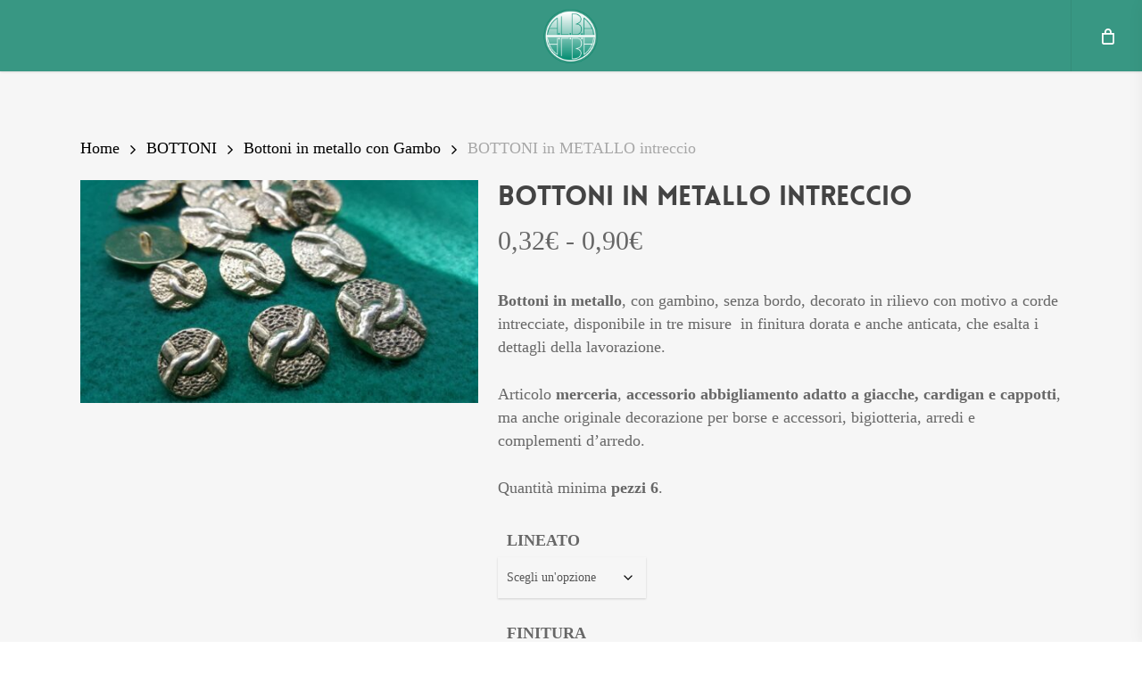

--- FILE ---
content_type: text/html; charset=UTF-8
request_url: https://alba-lessio.it/product/bottoni-in-metallo-intreccio-2/
body_size: 36224
content:
<!doctype html><html lang="it-IT" class="no-js"><head><script data-no-optimize="1">var litespeed_docref=sessionStorage.getItem("litespeed_docref");litespeed_docref&&(Object.defineProperty(document,"referrer",{get:function(){return litespeed_docref}}),sessionStorage.removeItem("litespeed_docref"));</script> <meta charset="UTF-8"><meta name="viewport" content="width=device-width, initial-scale=1, maximum-scale=1, user-scalable=0" /><meta name='robots' content='index, follow, max-image-preview:large, max-snippet:-1, max-video-preview:-1' /><style>img:is([sizes="auto" i], [sizes^="auto," i]) { contain-intrinsic-size: 3000px 1500px }</style><title>BOTTONI in METALLO intreccio - Produzione e vendita articoli per merceria e bricolage - originale bigiotteria artigianale</title><meta name="description" content="Bottoni in metallo, con gambino, senza bordo, decorato in rilievo con motivo a corde intrecciate, disponibile in tre misure  in finitura dorata e anche anticata, che esalta i dettagli della lavorazione.  Articolo merceria, accessorio abbigliamento adatto a giacche, cardigan e cappotti, ma anche originale decorazione per borse e accessori, bigiotteria, arredi e complementi d&#039;arredo.  Quantità minima pezzi 6." /><link rel="canonical" href="https://alba-lessio.it/product/bottoni-in-metallo-intreccio-2/" /><meta property="og:locale" content="it_IT" /><meta property="og:type" content="article" /><meta property="og:title" content="BOTTONI in METALLO intreccio - Produzione e vendita articoli per merceria e bricolage - originale bigiotteria artigianale" /><meta property="og:description" content="Bottoni in metallo, con gambino, senza bordo, decorato in rilievo con motivo a corde intrecciate, disponibile in tre misure  in finitura dorata e anche anticata, che esalta i dettagli della lavorazione.  Articolo merceria, accessorio abbigliamento adatto a giacche, cardigan e cappotti, ma anche originale decorazione per borse e accessori, bigiotteria, arredi e complementi d&#039;arredo.  Quantità minima pezzi 6." /><meta property="og:url" content="https://alba-lessio.it/product/bottoni-in-metallo-intreccio-2/" /><meta property="og:site_name" content="A.L.B.A." /><meta property="article:modified_time" content="2025-07-31T17:18:34+00:00" /><meta property="og:image" content="https://alba-lessio.it/wp-content/uploads/2020/03/bottoni-dorati-intreccio.jpg" /><meta property="og:image:width" content="1920" /><meta property="og:image:height" content="1080" /><meta property="og:image:type" content="image/jpeg" /><meta name="twitter:card" content="summary_large_image" /><meta name="twitter:label1" content="Tempo di lettura stimato" /><meta name="twitter:data1" content="1 minuto" /> <script type="application/ld+json" class="yoast-schema-graph">{"@context":"https://schema.org","@graph":[{"@type":"WebPage","@id":"https://alba-lessio.it/product/bottoni-in-metallo-intreccio-2/","url":"https://alba-lessio.it/product/bottoni-in-metallo-intreccio-2/","name":"BOTTONI in METALLO intreccio - Produzione e vendita articoli per merceria e bricolage - originale bigiotteria artigianale","isPartOf":{"@id":"https://alba-lessio.it/#website"},"primaryImageOfPage":{"@id":"https://alba-lessio.it/product/bottoni-in-metallo-intreccio-2/#primaryimage"},"image":{"@id":"https://alba-lessio.it/product/bottoni-in-metallo-intreccio-2/#primaryimage"},"thumbnailUrl":"https://alba-lessio.it/wp-content/uploads/2020/03/bottoni-dorati-intreccio.jpg","datePublished":"2020-03-25T13:52:51+00:00","dateModified":"2025-07-31T17:18:34+00:00","description":"Bottoni in metallo, con gambino, senza bordo, decorato in rilievo con motivo a corde intrecciate, disponibile in tre misure  in finitura dorata e anche anticata, che esalta i dettagli della lavorazione. Articolo merceria, accessorio abbigliamento adatto a giacche, cardigan e cappotti, ma anche originale decorazione per borse e accessori, bigiotteria, arredi e complementi d'arredo. Quantità minima pezzi 6.","breadcrumb":{"@id":"https://alba-lessio.it/product/bottoni-in-metallo-intreccio-2/#breadcrumb"},"inLanguage":"it-IT","potentialAction":[{"@type":"ReadAction","target":["https://alba-lessio.it/product/bottoni-in-metallo-intreccio-2/"]}]},{"@type":"ImageObject","inLanguage":"it-IT","@id":"https://alba-lessio.it/product/bottoni-in-metallo-intreccio-2/#primaryimage","url":"https://alba-lessio.it/wp-content/uploads/2020/03/bottoni-dorati-intreccio.jpg","contentUrl":"https://alba-lessio.it/wp-content/uploads/2020/03/bottoni-dorati-intreccio.jpg","width":1920,"height":1080,"caption":"bottoni in metallo intreccio"},{"@type":"BreadcrumbList","@id":"https://alba-lessio.it/product/bottoni-in-metallo-intreccio-2/#breadcrumb","itemListElement":[{"@type":"ListItem","position":1,"name":"Home","item":"https://alba-lessio.it/"},{"@type":"ListItem","position":2,"name":"Shop","item":"https://alba-lessio.it/shop/"},{"@type":"ListItem","position":3,"name":"BOTTONI in METALLO intreccio"}]},{"@type":"WebSite","@id":"https://alba-lessio.it/#website","url":"https://alba-lessio.it/","name":"A.L.B.A.","description":"Produzione e vendita articoli per merceria e bricolage - originale bigiotteria artigianale","publisher":{"@id":"https://alba-lessio.it/#organization"},"potentialAction":[{"@type":"SearchAction","target":{"@type":"EntryPoint","urlTemplate":"https://alba-lessio.it/?s={search_term_string}"},"query-input":{"@type":"PropertyValueSpecification","valueRequired":true,"valueName":"search_term_string"}}],"inLanguage":"it-IT"},{"@type":"Organization","@id":"https://alba-lessio.it/#organization","name":"ALBA Merceria","url":"https://alba-lessio.it/","logo":{"@type":"ImageObject","inLanguage":"it-IT","@id":"https://alba-lessio.it/#/schema/logo/image/","url":"https://alba-lessio.it/wp-content/uploads/2019/05/cropped-logo.png","contentUrl":"https://alba-lessio.it/wp-content/uploads/2019/05/cropped-logo.png","width":512,"height":512,"caption":"ALBA Merceria"},"image":{"@id":"https://alba-lessio.it/#/schema/logo/image/"}}]}</script> <link rel='dns-prefetch' href='//www.googletagmanager.com' /><link rel='dns-prefetch' href='//fonts.googleapis.com' /><link rel='dns-prefetch' href='//hcaptcha.com' /><link rel="alternate" type="application/rss+xml" title="A.L.B.A. &raquo; Feed" href="https://alba-lessio.it/feed/" /><link data-optimized="2" rel="stylesheet" href="https://alba-lessio.it/wp-content/litespeed/css/849472104aff5e0b32ced935901dda57.css?ver=a3ddd" /><style id='classic-theme-styles-inline-css' type='text/css'>/*! This file is auto-generated */
.wp-block-button__link{color:#fff;background-color:#32373c;border-radius:9999px;box-shadow:none;text-decoration:none;padding:calc(.667em + 2px) calc(1.333em + 2px);font-size:1.125em}.wp-block-file__button{background:#32373c;color:#fff;text-decoration:none}</style><style id='global-styles-inline-css' type='text/css'>:root{--wp--preset--aspect-ratio--square: 1;--wp--preset--aspect-ratio--4-3: 4/3;--wp--preset--aspect-ratio--3-4: 3/4;--wp--preset--aspect-ratio--3-2: 3/2;--wp--preset--aspect-ratio--2-3: 2/3;--wp--preset--aspect-ratio--16-9: 16/9;--wp--preset--aspect-ratio--9-16: 9/16;--wp--preset--color--black: #000000;--wp--preset--color--cyan-bluish-gray: #abb8c3;--wp--preset--color--white: #ffffff;--wp--preset--color--pale-pink: #f78da7;--wp--preset--color--vivid-red: #cf2e2e;--wp--preset--color--luminous-vivid-orange: #ff6900;--wp--preset--color--luminous-vivid-amber: #fcb900;--wp--preset--color--light-green-cyan: #7bdcb5;--wp--preset--color--vivid-green-cyan: #00d084;--wp--preset--color--pale-cyan-blue: #8ed1fc;--wp--preset--color--vivid-cyan-blue: #0693e3;--wp--preset--color--vivid-purple: #9b51e0;--wp--preset--gradient--vivid-cyan-blue-to-vivid-purple: linear-gradient(135deg,rgba(6,147,227,1) 0%,rgb(155,81,224) 100%);--wp--preset--gradient--light-green-cyan-to-vivid-green-cyan: linear-gradient(135deg,rgb(122,220,180) 0%,rgb(0,208,130) 100%);--wp--preset--gradient--luminous-vivid-amber-to-luminous-vivid-orange: linear-gradient(135deg,rgba(252,185,0,1) 0%,rgba(255,105,0,1) 100%);--wp--preset--gradient--luminous-vivid-orange-to-vivid-red: linear-gradient(135deg,rgba(255,105,0,1) 0%,rgb(207,46,46) 100%);--wp--preset--gradient--very-light-gray-to-cyan-bluish-gray: linear-gradient(135deg,rgb(238,238,238) 0%,rgb(169,184,195) 100%);--wp--preset--gradient--cool-to-warm-spectrum: linear-gradient(135deg,rgb(74,234,220) 0%,rgb(151,120,209) 20%,rgb(207,42,186) 40%,rgb(238,44,130) 60%,rgb(251,105,98) 80%,rgb(254,248,76) 100%);--wp--preset--gradient--blush-light-purple: linear-gradient(135deg,rgb(255,206,236) 0%,rgb(152,150,240) 100%);--wp--preset--gradient--blush-bordeaux: linear-gradient(135deg,rgb(254,205,165) 0%,rgb(254,45,45) 50%,rgb(107,0,62) 100%);--wp--preset--gradient--luminous-dusk: linear-gradient(135deg,rgb(255,203,112) 0%,rgb(199,81,192) 50%,rgb(65,88,208) 100%);--wp--preset--gradient--pale-ocean: linear-gradient(135deg,rgb(255,245,203) 0%,rgb(182,227,212) 50%,rgb(51,167,181) 100%);--wp--preset--gradient--electric-grass: linear-gradient(135deg,rgb(202,248,128) 0%,rgb(113,206,126) 100%);--wp--preset--gradient--midnight: linear-gradient(135deg,rgb(2,3,129) 0%,rgb(40,116,252) 100%);--wp--preset--font-size--small: 13px;--wp--preset--font-size--medium: 20px;--wp--preset--font-size--large: 36px;--wp--preset--font-size--x-large: 42px;--wp--preset--spacing--20: 0.44rem;--wp--preset--spacing--30: 0.67rem;--wp--preset--spacing--40: 1rem;--wp--preset--spacing--50: 1.5rem;--wp--preset--spacing--60: 2.25rem;--wp--preset--spacing--70: 3.38rem;--wp--preset--spacing--80: 5.06rem;--wp--preset--shadow--natural: 6px 6px 9px rgba(0, 0, 0, 0.2);--wp--preset--shadow--deep: 12px 12px 50px rgba(0, 0, 0, 0.4);--wp--preset--shadow--sharp: 6px 6px 0px rgba(0, 0, 0, 0.2);--wp--preset--shadow--outlined: 6px 6px 0px -3px rgba(255, 255, 255, 1), 6px 6px rgba(0, 0, 0, 1);--wp--preset--shadow--crisp: 6px 6px 0px rgba(0, 0, 0, 1);}:where(.is-layout-flex){gap: 0.5em;}:where(.is-layout-grid){gap: 0.5em;}body .is-layout-flex{display: flex;}.is-layout-flex{flex-wrap: wrap;align-items: center;}.is-layout-flex > :is(*, div){margin: 0;}body .is-layout-grid{display: grid;}.is-layout-grid > :is(*, div){margin: 0;}:where(.wp-block-columns.is-layout-flex){gap: 2em;}:where(.wp-block-columns.is-layout-grid){gap: 2em;}:where(.wp-block-post-template.is-layout-flex){gap: 1.25em;}:where(.wp-block-post-template.is-layout-grid){gap: 1.25em;}.has-black-color{color: var(--wp--preset--color--black) !important;}.has-cyan-bluish-gray-color{color: var(--wp--preset--color--cyan-bluish-gray) !important;}.has-white-color{color: var(--wp--preset--color--white) !important;}.has-pale-pink-color{color: var(--wp--preset--color--pale-pink) !important;}.has-vivid-red-color{color: var(--wp--preset--color--vivid-red) !important;}.has-luminous-vivid-orange-color{color: var(--wp--preset--color--luminous-vivid-orange) !important;}.has-luminous-vivid-amber-color{color: var(--wp--preset--color--luminous-vivid-amber) !important;}.has-light-green-cyan-color{color: var(--wp--preset--color--light-green-cyan) !important;}.has-vivid-green-cyan-color{color: var(--wp--preset--color--vivid-green-cyan) !important;}.has-pale-cyan-blue-color{color: var(--wp--preset--color--pale-cyan-blue) !important;}.has-vivid-cyan-blue-color{color: var(--wp--preset--color--vivid-cyan-blue) !important;}.has-vivid-purple-color{color: var(--wp--preset--color--vivid-purple) !important;}.has-black-background-color{background-color: var(--wp--preset--color--black) !important;}.has-cyan-bluish-gray-background-color{background-color: var(--wp--preset--color--cyan-bluish-gray) !important;}.has-white-background-color{background-color: var(--wp--preset--color--white) !important;}.has-pale-pink-background-color{background-color: var(--wp--preset--color--pale-pink) !important;}.has-vivid-red-background-color{background-color: var(--wp--preset--color--vivid-red) !important;}.has-luminous-vivid-orange-background-color{background-color: var(--wp--preset--color--luminous-vivid-orange) !important;}.has-luminous-vivid-amber-background-color{background-color: var(--wp--preset--color--luminous-vivid-amber) !important;}.has-light-green-cyan-background-color{background-color: var(--wp--preset--color--light-green-cyan) !important;}.has-vivid-green-cyan-background-color{background-color: var(--wp--preset--color--vivid-green-cyan) !important;}.has-pale-cyan-blue-background-color{background-color: var(--wp--preset--color--pale-cyan-blue) !important;}.has-vivid-cyan-blue-background-color{background-color: var(--wp--preset--color--vivid-cyan-blue) !important;}.has-vivid-purple-background-color{background-color: var(--wp--preset--color--vivid-purple) !important;}.has-black-border-color{border-color: var(--wp--preset--color--black) !important;}.has-cyan-bluish-gray-border-color{border-color: var(--wp--preset--color--cyan-bluish-gray) !important;}.has-white-border-color{border-color: var(--wp--preset--color--white) !important;}.has-pale-pink-border-color{border-color: var(--wp--preset--color--pale-pink) !important;}.has-vivid-red-border-color{border-color: var(--wp--preset--color--vivid-red) !important;}.has-luminous-vivid-orange-border-color{border-color: var(--wp--preset--color--luminous-vivid-orange) !important;}.has-luminous-vivid-amber-border-color{border-color: var(--wp--preset--color--luminous-vivid-amber) !important;}.has-light-green-cyan-border-color{border-color: var(--wp--preset--color--light-green-cyan) !important;}.has-vivid-green-cyan-border-color{border-color: var(--wp--preset--color--vivid-green-cyan) !important;}.has-pale-cyan-blue-border-color{border-color: var(--wp--preset--color--pale-cyan-blue) !important;}.has-vivid-cyan-blue-border-color{border-color: var(--wp--preset--color--vivid-cyan-blue) !important;}.has-vivid-purple-border-color{border-color: var(--wp--preset--color--vivid-purple) !important;}.has-vivid-cyan-blue-to-vivid-purple-gradient-background{background: var(--wp--preset--gradient--vivid-cyan-blue-to-vivid-purple) !important;}.has-light-green-cyan-to-vivid-green-cyan-gradient-background{background: var(--wp--preset--gradient--light-green-cyan-to-vivid-green-cyan) !important;}.has-luminous-vivid-amber-to-luminous-vivid-orange-gradient-background{background: var(--wp--preset--gradient--luminous-vivid-amber-to-luminous-vivid-orange) !important;}.has-luminous-vivid-orange-to-vivid-red-gradient-background{background: var(--wp--preset--gradient--luminous-vivid-orange-to-vivid-red) !important;}.has-very-light-gray-to-cyan-bluish-gray-gradient-background{background: var(--wp--preset--gradient--very-light-gray-to-cyan-bluish-gray) !important;}.has-cool-to-warm-spectrum-gradient-background{background: var(--wp--preset--gradient--cool-to-warm-spectrum) !important;}.has-blush-light-purple-gradient-background{background: var(--wp--preset--gradient--blush-light-purple) !important;}.has-blush-bordeaux-gradient-background{background: var(--wp--preset--gradient--blush-bordeaux) !important;}.has-luminous-dusk-gradient-background{background: var(--wp--preset--gradient--luminous-dusk) !important;}.has-pale-ocean-gradient-background{background: var(--wp--preset--gradient--pale-ocean) !important;}.has-electric-grass-gradient-background{background: var(--wp--preset--gradient--electric-grass) !important;}.has-midnight-gradient-background{background: var(--wp--preset--gradient--midnight) !important;}.has-small-font-size{font-size: var(--wp--preset--font-size--small) !important;}.has-medium-font-size{font-size: var(--wp--preset--font-size--medium) !important;}.has-large-font-size{font-size: var(--wp--preset--font-size--large) !important;}.has-x-large-font-size{font-size: var(--wp--preset--font-size--x-large) !important;}
:where(.wp-block-post-template.is-layout-flex){gap: 1.25em;}:where(.wp-block-post-template.is-layout-grid){gap: 1.25em;}
:where(.wp-block-columns.is-layout-flex){gap: 2em;}:where(.wp-block-columns.is-layout-grid){gap: 2em;}
:root :where(.wp-block-pullquote){font-size: 1.5em;line-height: 1.6;}</style><style id='woocommerce-inline-inline-css' type='text/css'>.woocommerce form .form-row .required { visibility: visible; }</style><style id='main-styles-inline-css' type='text/css'>@font-face { font-family: 'Lovelo'; src: url('https://alba-lessio.it/wp-content/themes/salient/css/fonts/Lovelo_Black.eot'); src: url('https://alba-lessio.it/wp-content/themes/salient/css/fonts/Lovelo_Black.eot?#iefix') format('embedded-opentype'), url('https://alba-lessio.it/wp-content/themes/salient/css/fonts/Lovelo_Black.woff') format('woff'),  url('https://alba-lessio.it/wp-content/themes/salient/css/fonts/Lovelo_Black.ttf') format('truetype'), url('https://alba-lessio.it/wp-content/themes/salient/css/fonts/Lovelo_Black.svg#loveloblack') format('svg'); font-weight: normal; font-style: normal; }</style><style id='dynamic-css-inline-css' type='text/css'>#header-space{background-color:#ffffff}@media only screen and (min-width:1000px){body #ajax-content-wrap.no-scroll{min-height:calc(100vh - 80px);height:calc(100vh - 80px)!important;}}@media only screen and (min-width:1000px){#page-header-wrap.fullscreen-header,#page-header-wrap.fullscreen-header #page-header-bg,html:not(.nectar-box-roll-loaded) .nectar-box-roll > #page-header-bg.fullscreen-header,.nectar_fullscreen_zoom_recent_projects,#nectar_fullscreen_rows:not(.afterLoaded) > div{height:calc(100vh - 79px);}.wpb_row.vc_row-o-full-height.top-level,.wpb_row.vc_row-o-full-height.top-level > .col.span_12{min-height:calc(100vh - 79px);}html:not(.nectar-box-roll-loaded) .nectar-box-roll > #page-header-bg.fullscreen-header{top:80px;}.nectar-slider-wrap[data-fullscreen="true"]:not(.loaded),.nectar-slider-wrap[data-fullscreen="true"]:not(.loaded) .swiper-container{height:calc(100vh - 78px)!important;}.admin-bar .nectar-slider-wrap[data-fullscreen="true"]:not(.loaded),.admin-bar .nectar-slider-wrap[data-fullscreen="true"]:not(.loaded) .swiper-container{height:calc(100vh - 78px - 32px)!important;}}.admin-bar[class*="page-template-template-no-header"] .wpb_row.vc_row-o-full-height.top-level,.admin-bar[class*="page-template-template-no-header"] .wpb_row.vc_row-o-full-height.top-level > .col.span_12{min-height:calc(100vh - 32px);}body[class*="page-template-template-no-header"] .wpb_row.vc_row-o-full-height.top-level,body[class*="page-template-template-no-header"] .wpb_row.vc_row-o-full-height.top-level > .col.span_12{min-height:100vh;}@media only screen and (max-width:999px){.using-mobile-browser #nectar_fullscreen_rows:not(.afterLoaded):not([data-mobile-disable="on"]) > div{height:calc(100vh - 136px);}.using-mobile-browser .wpb_row.vc_row-o-full-height.top-level,.using-mobile-browser .wpb_row.vc_row-o-full-height.top-level > .col.span_12,[data-permanent-transparent="1"].using-mobile-browser .wpb_row.vc_row-o-full-height.top-level,[data-permanent-transparent="1"].using-mobile-browser .wpb_row.vc_row-o-full-height.top-level > .col.span_12{min-height:calc(100vh - 136px);}html:not(.nectar-box-roll-loaded) .nectar-box-roll > #page-header-bg.fullscreen-header,.nectar_fullscreen_zoom_recent_projects,.nectar-slider-wrap[data-fullscreen="true"]:not(.loaded),.nectar-slider-wrap[data-fullscreen="true"]:not(.loaded) .swiper-container,#nectar_fullscreen_rows:not(.afterLoaded):not([data-mobile-disable="on"]) > div{height:calc(100vh - 83px);}.wpb_row.vc_row-o-full-height.top-level,.wpb_row.vc_row-o-full-height.top-level > .col.span_12{min-height:calc(100vh - 83px);}body[data-transparent-header="false"] #ajax-content-wrap.no-scroll{min-height:calc(100vh - 83px);height:calc(100vh - 83px);}}.post-type-archive-product.woocommerce .container-wrap,.tax-product_cat.woocommerce .container-wrap{background-color:#f6f6f6;}.woocommerce.single-product #single-meta{position:relative!important;top:0!important;margin:0;left:8px;height:auto;}.woocommerce.single-product #single-meta:after{display:block;content:" ";clear:both;height:1px;}.woocommerce ul.products li.product.material,.woocommerce-page ul.products li.product.material{background-color:#ffffff;}.woocommerce ul.products li.product.minimal .product-wrap,.woocommerce ul.products li.product.minimal .background-color-expand,.woocommerce-page ul.products li.product.minimal .product-wrap,.woocommerce-page ul.products li.product.minimal .background-color-expand{background-color:#ffffff;}.screen-reader-text,.nectar-skip-to-content:not(:focus){border:0;clip:rect(1px,1px,1px,1px);clip-path:inset(50%);height:1px;margin:-1px;overflow:hidden;padding:0;position:absolute!important;width:1px;word-wrap:normal!important;}.row .col img:not([srcset]){width:auto;}.row .col img.img-with-animation.nectar-lazy:not([srcset]){width:100%;}</style> <script id="woocommerce-google-analytics-integration-gtag-js-after" type="litespeed/javascript">window.dataLayer=window.dataLayer||[];function gtag(){dataLayer.push(arguments)}
for(const mode of[{"analytics_storage":"denied","ad_storage":"denied","ad_user_data":"denied","ad_personalization":"denied","region":["AT","BE","BG","HR","CY","CZ","DK","EE","FI","FR","DE","GR","HU","IS","IE","IT","LV","LI","LT","LU","MT","NL","NO","PL","PT","RO","SK","SI","ES","SE","GB","CH"]}]||[]){gtag("consent","default",{"wait_for_update":500,...mode})}
gtag("js",new Date());gtag("set","developer_id.dOGY3NW",!0);gtag("config","UA-198595303-1",{"track_404":!0,"allow_google_signals":!1,"logged_in":!1,"linker":{"domains":[],"allow_incoming":!1},"custom_map":{"dimension1":"logged_in"}})</script> <script type="litespeed/javascript" data-src="https://alba-lessio.it/wp-includes/js/jquery/jquery.min.js" id="jquery-core-js"></script> <script id="cookie-law-info-js-extra" type="litespeed/javascript">var Cli_Data={"nn_cookie_ids":[],"cookielist":[],"non_necessary_cookies":[],"ccpaEnabled":"","ccpaRegionBased":"","ccpaBarEnabled":"","strictlyEnabled":["necessary","obligatoire"],"ccpaType":"gdpr","js_blocking":"","custom_integration":"","triggerDomRefresh":"","secure_cookies":""};var cli_cookiebar_settings={"animate_speed_hide":"500","animate_speed_show":"500","background":"#389783","border":"#b1a6a6c2","border_on":"","button_1_button_colour":"#0d7d66","button_1_button_hover":"#0a6452","button_1_link_colour":"#fff","button_1_as_button":"1","button_1_new_win":"","button_2_button_colour":"#0d7d66","button_2_button_hover":"#0a6452","button_2_link_colour":"#ffffff","button_2_as_button":"1","button_2_hidebar":"","button_3_button_colour":"#0d7d66","button_3_button_hover":"#0a6452","button_3_link_colour":"#fff","button_3_as_button":"1","button_3_new_win":"","button_4_button_colour":"#000","button_4_button_hover":"#000000","button_4_link_colour":"#fff","button_4_as_button":"1","button_7_button_colour":"#61a229","button_7_button_hover":"#4e8221","button_7_link_colour":"#fff","button_7_as_button":"1","button_7_new_win":"","font_family":"inherit","header_fix":"","notify_animate_hide":"1","notify_animate_show":"","notify_div_id":"#cookie-law-info-bar","notify_position_horizontal":"right","notify_position_vertical":"bottom","scroll_close":"","scroll_close_reload":"","accept_close_reload":"","reject_close_reload":"","showagain_tab":"","showagain_background":"#fff","showagain_border":"#000","showagain_div_id":"#cookie-law-info-again","showagain_x_position":"100px","text":"#ffffff","show_once_yn":"","show_once":"10000","logging_on":"","as_popup":"","popup_overlay":"1","bar_heading_text":"","cookie_bar_as":"banner","popup_showagain_position":"bottom-right","widget_position":"left"};var log_object={"ajax_url":"https:\/\/alba-lessio.it\/wp-admin\/admin-ajax.php"}</script> <script id="wc-add-to-cart-js-extra" type="litespeed/javascript">var wc_add_to_cart_params={"ajax_url":"\/wp-admin\/admin-ajax.php","wc_ajax_url":"\/?wc-ajax=%%endpoint%%","i18n_view_cart":"Visualizza carrello","cart_url":"https:\/\/alba-lessio.it\/cart\/","is_cart":"","cart_redirect_after_add":"no"}</script> <script id="wc-single-product-js-extra" type="litespeed/javascript">var wc_single_product_params={"i18n_required_rating_text":"Seleziona una valutazione","i18n_rating_options":["1 stella su 5","2 stelle su 5","3 stelle su 5","4 stelle su 5","5 stelle su 5"],"i18n_product_gallery_trigger_text":"Visualizza la galleria di immagini a schermo intero","review_rating_required":"yes","flexslider":{"rtl":!1,"animation":"slide","smoothHeight":!0,"directionNav":!1,"controlNav":"thumbnails","slideshow":!1,"animationSpeed":500,"animationLoop":!1,"allowOneSlide":!1},"zoom_enabled":"1","zoom_options":[],"photoswipe_enabled":"1","photoswipe_options":{"shareEl":!1,"closeOnScroll":!1,"history":!1,"hideAnimationDuration":0,"showAnimationDuration":0},"flexslider_enabled":""}</script> <script id="woocommerce-js-extra" type="litespeed/javascript">var woocommerce_params={"ajax_url":"\/wp-admin\/admin-ajax.php","wc_ajax_url":"\/?wc-ajax=%%endpoint%%","i18n_password_show":"Mostra password","i18n_password_hide":"Nascondi password"}</script> <script></script><link rel="https://api.w.org/" href="https://alba-lessio.it/wp-json/" /><link rel="alternate" title="JSON" type="application/json" href="https://alba-lessio.it/wp-json/wp/v2/product/9552" /><link rel="EditURI" type="application/rsd+xml" title="RSD" href="https://alba-lessio.it/xmlrpc.php?rsd" /><meta name="generator" content="WordPress 6.8.3" /><meta name="generator" content="WooCommerce 10.4.3" /><link rel='shortlink' href='https://alba-lessio.it/?p=9552' /><link rel="alternate" title="oEmbed (JSON)" type="application/json+oembed" href="https://alba-lessio.it/wp-json/oembed/1.0/embed?url=https%3A%2F%2Falba-lessio.it%2Fproduct%2Fbottoni-in-metallo-intreccio-2%2F" /><link rel="alternate" title="oEmbed (XML)" type="text/xml+oembed" href="https://alba-lessio.it/wp-json/oembed/1.0/embed?url=https%3A%2F%2Falba-lessio.it%2Fproduct%2Fbottoni-in-metallo-intreccio-2%2F&#038;format=xml" />
<script type="application/ld+json">{"@context":"https://schema.org","@type":"Product","name":"BOTTONI in METALLO intreccio","image":{"@type":"ImageObject","url":"https://alba-lessio.it/wp-content/uploads/2020/03/bottoni-dorati-intreccio.jpg","width":1920,"height":1080},"description":"Bottoni in metallo intreccio, con gambino, realizzati in leggera ma robusta lega metallica, disponibili in tre misure e due finiture.\r\nArticolo merceria, accessorio per abbigliamento dalla superficie irregolare, denominata \"martellata\", senza bordo, e con fregio centrale in rilievo composto da corde intrecciate, disponibile nel colore (in gergo è più corretto utilizzare la definizione \"finitura\") oro e oro antico, che ne esalta i dettagli.\r\nBottoni in metallo intreccio sono proposti nelle misure adatte a giacche, cardigan, giacconi e cappotti, di taglio sia maschile che femminile.\r\nCome tutti i bottoni, questo articolo in particolar modo, può essere utilizzato come originale decorazione, non solo per abbigliamento, ma anche borse e accessori, bigiotteria, arredi e complementi di arredo.","sku":"product-24731-sku","mpn":null,"brand":{"@type":"Brand","name":"A.L.B.A. di LESSIO A. & C. SNC"},"offers":{"@type":"Offer","price":"0.26","priceValidUntil":null,"url":"https://alba-lessio.it/product/bottoni-in-metallo-intreccio-2/","priceCurrency":null,"availability":"InStock"}}</script><script type="application/ld+json">{"@context":"https://schema.org","@type":"LocalBusiness","name":"A.L.B.A.","image":{"@type":"ImageObject","url":"https://alba-lessio.it/wp-content/uploads/2019/05/cropped-logo.png","width":512,"height":512},"telephone":"+39 02 9905 0760","url":"https://alba-lessio.it","address":{"@type":"PostalAddress","streetAddress":"via San Bernardo 9/B","addressLocality":"Senago","postalCode":"20030","addressRegion":"Milano","addressCountry":"IT"},"priceRange":"0€ - 1.000€","openingHoursSpecification":[{"@type":"OpeningHoursSpecification","dayOfWeek":["Lunedì","Martedì","Mercoledì","Giovedì","Venerdì"],"opens":"08:30","closes":"18:30"}],"geo":{"@type":"GeoCoordinates","latitude":"45.57755600919837","longitude":"9.123649897030035"}}</script><script type="application/ld+json">{"@context":"https:\/\/schema.org","@graph":[{"@context":"https:\/\/schema.org","@type":"SiteNavigationElement","id":"site-navigation","name":"Home","url":"https:\/\/alba-lessio.it\/"},{"@context":"https:\/\/schema.org","@type":"SiteNavigationElement","id":"site-navigation","name":"Chi siamo","url":"https:\/\/alba-lessio.it\/merceria-online-milano\/"},{"@context":"https:\/\/schema.org","@type":"SiteNavigationElement","id":"site-navigation","name":"Occasioni","url":"https:\/\/alba-lessio.it\/occasioni\/"},{"@context":"https:\/\/schema.org","@type":"SiteNavigationElement","id":"site-navigation","name":"Prodotti","url":"https:\/\/alba-lessio.it\/catalogo-prodotti\/"},{"@context":"https:\/\/schema.org","@type":"SiteNavigationElement","id":"site-navigation","name":"Alamari Cinturini e cerniere","url":"https:\/\/alba-lessio.it\/alamari-e-cinturini\/"},{"@context":"https:\/\/schema.org","@type":"SiteNavigationElement","id":"site-navigation","name":"Alamari pelle  e Eco-pelle","url":"\/product-category\/alamari\/alamari-pelle\/"},{"@context":"https:\/\/schema.org","@type":"SiteNavigationElement","id":"site-navigation","name":"Alamari Metallo","url":"\/product-category\/alamari\/alamari-metallo\/"},{"@context":"https:\/\/schema.org","@type":"SiteNavigationElement","id":"site-navigation","name":"Alamari Passamaneria","url":"\/product-category\/alamari\/alamari-passamaneria\/"},{"@context":"https:\/\/schema.org","@type":"SiteNavigationElement","id":"site-navigation","name":"Cerniere","url":"\/product-category\/cerniere-e-cinturini\/cerniere\/"},{"@context":"https:\/\/schema.org","@type":"SiteNavigationElement","id":"site-navigation","name":"Cinturini per kilt","url":"\/product-category\/cerniere-e-cinturini\/cinturini-per-kilt\/"},{"@context":"https:\/\/schema.org","@type":"SiteNavigationElement","id":"site-navigation","name":"Applicazioni","url":"\/applicazioni-e-bordure\/"},{"@context":"https:\/\/schema.org","@type":"SiteNavigationElement","id":"site-navigation","name":"Borchie","url":"\/product-category\/applicazioni\/borchie\/"},{"@context":"https:\/\/schema.org","@type":"SiteNavigationElement","id":"site-navigation","name":"Colletti o davantino","url":"\/product-category\/applicazioni\/colletti-o-davantino\/"},{"@context":"https:\/\/schema.org","@type":"SiteNavigationElement","id":"site-navigation","name":"Fiocchi","url":"\/product-category\/applicazioni\/fiocchi\/"},{"@context":"https:\/\/schema.org","@type":"SiteNavigationElement","id":"site-navigation","name":"Fiori","url":"\/product-category\/applicazioni\/fiori\/"},{"@context":"https:\/\/schema.org","@type":"SiteNavigationElement","id":"site-navigation","name":"Geometriche","url":"\/product-category\/applicazioni\/geometriche\/"},{"@context":"https:\/\/schema.org","@type":"SiteNavigationElement","id":"site-navigation","name":"Lana","url":"\/product-category\/applicazioni\/lana\/"},{"@context":"https:\/\/schema.org","@type":"SiteNavigationElement","id":"site-navigation","name":"Nappine","url":"\/product-category\/applicazioni\/nappine\/"},{"@context":"https:\/\/schema.org","@type":"SiteNavigationElement","id":"site-navigation","name":"Pon-Pon","url":"\/product-category\/applicazioni\/pon-pon\/"},{"@context":"https:\/\/schema.org","@type":"SiteNavigationElement","id":"site-navigation","name":"Perle Perline e Paillettes","url":"\/product-category\/applicazioni\/perle-perline-e-paillettes\/"},{"@context":"https:\/\/schema.org","@type":"SiteNavigationElement","id":"site-navigation","name":"Strass","url":"\/strass\/"},{"@context":"https:\/\/schema.org","@type":"SiteNavigationElement","id":"site-navigation","name":"Varie","url":"\/product-category\/accessori\/accessori-vari\/"},{"@context":"https:\/\/schema.org","@type":"SiteNavigationElement","id":"site-navigation","name":"Passamaneria e frange","url":"\/applicazioni-e-bordure\/"},{"@context":"https:\/\/schema.org","@type":"SiteNavigationElement","id":"site-navigation","name":"Eco Pelliccia","url":"\/product-category\/bordi\/eco-pelliccia\/"},{"@context":"https:\/\/schema.org","@type":"SiteNavigationElement","id":"site-navigation","name":"Passamaneria","url":"\/product-category\/bordi\/passamaneria\/"},{"@context":"https:\/\/schema.org","@type":"SiteNavigationElement","id":"site-navigation","name":"Perle perline e Paillettes","url":"\/product-category\/bordi\/perle-perline-paillettes\/"},{"@context":"https:\/\/schema.org","@type":"SiteNavigationElement","id":"site-navigation","name":"frange e varie","url":"\/product-category\/bordi\/bordure-varie\/"},{"@context":"https:\/\/schema.org","@type":"SiteNavigationElement","id":"site-navigation","name":"Bigiotteria e Accessori","url":"\/bigiotteria-e-accessori\/"},{"@context":"https:\/\/schema.org","@type":"SiteNavigationElement","id":"site-navigation","name":"Cinture e collane","url":"\/product-category\/bigiotteria\/cinture\/"},{"@context":"https:\/\/schema.org","@type":"SiteNavigationElement","id":"site-navigation","name":"Anelli e Bracciali","url":"\/product-category\/bigiotteria\/collane-bracciali\/"},{"@context":"https:\/\/schema.org","@type":"SiteNavigationElement","id":"site-navigation","name":"Orecchini","url":"\/product-category\/bigiotteria\/orecchini\/"},{"@context":"https:\/\/schema.org","@type":"SiteNavigationElement","id":"site-navigation","name":"Spille e Coccarde","url":"\/product-category\/bigiotteria\/spille\/"},{"@context":"https:\/\/schema.org","@type":"SiteNavigationElement","id":"site-navigation","name":"Copribottoni","url":"\/product-category\/decori\/copribottoni-decori\/"},{"@context":"https:\/\/schema.org","@type":"SiteNavigationElement","id":"site-navigation","name":"Ferma Foulard","url":"\/product-category\/accessori\/ferma-foulard\/"},{"@context":"https:\/\/schema.org","@type":"SiteNavigationElement","id":"site-navigation","name":"Fermagli per capelli","url":"\/product-category\/accessori\/fermagli-per-capelli\/"},{"@context":"https:\/\/schema.org","@type":"SiteNavigationElement","id":"site-navigation","name":"Portachiavi","url":"\/product-category\/accessori\/portachiavi\/"},{"@context":"https:\/\/schema.org","@type":"SiteNavigationElement","id":"site-navigation","name":"Bottoni","url":"\/bottoni\/"},{"@context":"https:\/\/schema.org","@type":"SiteNavigationElement","id":"site-navigation","name":"Anime da rifascio","url":"\/product-category\/bottoni\/anime-da-rifascio\/"},{"@context":"https:\/\/schema.org","@type":"SiteNavigationElement","id":"site-navigation","name":"Bottoni a pressione","url":"\/product-category\/bottoni\/bottoni-a-pressione\/"},{"@context":"https:\/\/schema.org","@type":"SiteNavigationElement","id":"site-navigation","name":"Bottoni Bimbo","url":"\/product-category\/bottoni\/bottoni-bimbo\/"},{"@context":"https:\/\/schema.org","@type":"SiteNavigationElement","id":"site-navigation","name":"Bottoni eco pelle","url":"\/product-category\/bottoni\/bottoni-eco-pelle\/"},{"@context":"https:\/\/schema.org","@type":"SiteNavigationElement","id":"site-navigation","name":"Gemelli","url":"\/product-category\/bottoni\/gemelli\/"},{"@context":"https:\/\/schema.org","@type":"SiteNavigationElement","id":"site-navigation","name":"Bottoni Gioiello","url":"\/product-category\/bottoni\/bottoni-gioiello\/"},{"@context":"https:\/\/schema.org","@type":"SiteNavigationElement","id":"site-navigation","name":"Bottoni Legno","url":"\/product-category\/bottoni\/bottoni-legno\/"},{"@context":"https:\/\/schema.org","@type":"SiteNavigationElement","id":"site-navigation","name":"Bottoni Madreperla","url":"\/product-category\/bottoni\/bottoni-madreperla\/"},{"@context":"https:\/\/schema.org","@type":"SiteNavigationElement","id":"site-navigation","name":"Bottoni materie plastiche","url":"\/product-category\/bottoni\/bottoni-materie-plastiche\/"},{"@context":"https:\/\/schema.org","@type":"SiteNavigationElement","id":"site-navigation","name":"Bottoni metallo fori","url":"\/product-category\/bottoni\/bottoni-metallo-fori\/"},{"@context":"https:\/\/schema.org","@type":"SiteNavigationElement","id":"site-navigation","name":"Bottoni in metallo con gambo","url":"\/product-category\/bottoni\/bottoni-in-metallo-con-gambo\/"},{"@context":"https:\/\/schema.org","@type":"SiteNavigationElement","id":"site-navigation","name":"Bottoni Passamaneria","url":"\/product-category\/bottoni\/bottoni-passamaneria\/"},{"@context":"https:\/\/schema.org","@type":"SiteNavigationElement","id":"site-navigation","name":"Bottoni Smaltati","url":"\/product-category\/bottoni\/bottoni-smaltati\/"},{"@context":"https:\/\/schema.org","@type":"SiteNavigationElement","id":"site-navigation","name":"Bottoni Strass e perle","url":"\/product-category\/bottoni\/bottoni-strass\/"},{"@context":"https:\/\/schema.org","@type":"SiteNavigationElement","id":"site-navigation","name":"Bottoni Vetro","url":"\/product-category\/bottoni\/bottoni-vetro\/"},{"@context":"https:\/\/schema.org","@type":"SiteNavigationElement","id":"site-navigation","name":"Catene","url":"\/catene\/"},{"@context":"https:\/\/schema.org","@type":"SiteNavigationElement","id":"site-navigation","name":"Catene in materie plastiche","url":"\/product-category\/catene\/catene-in-materie-plastiche\/"},{"@context":"https:\/\/schema.org","@type":"SiteNavigationElement","id":"site-navigation","name":"Catene in metallo","url":"\/product-category\/catene\/catene-in-metallo\/"},{"@context":"https:\/\/schema.org","@type":"SiteNavigationElement","id":"site-navigation","name":"Catene Strass","url":"\/product-category\/catene\/catene-stass\/"},{"@context":"https:\/\/schema.org","@type":"SiteNavigationElement","id":"site-navigation","name":"Ciondoli e Decori","url":"\/ciondoli-e-decori\/"},{"@context":"https:\/\/schema.org","@type":"SiteNavigationElement","id":"site-navigation","name":"Ciondoli Vari","url":"\/product-category\/ciondoli-e-decori\/ciondoli\/"},{"@context":"https:\/\/schema.org","@type":"SiteNavigationElement","id":"site-navigation","name":"Ciondoli in metallo","url":"\/product-category\/ciondoli\/ciondoli-in-metallo\/"},{"@context":"https:\/\/schema.org","@type":"SiteNavigationElement","id":"site-navigation","name":"Ciondoli in vetro","url":"\/product-category\/ciondoli\/ciondoli-in-vetro\/"},{"@context":"https:\/\/schema.org","@type":"SiteNavigationElement","id":"site-navigation","name":"Ciondoli strass","url":"\/product-category\/ciondoli\/ciondoli-strass\/"},{"@context":"https:\/\/schema.org","@type":"SiteNavigationElement","id":"site-navigation","name":"Calamite per tende","url":"\/product-category\/decori\/calamite-per-tende\/"},{"@context":"https:\/\/schema.org","@type":"SiteNavigationElement","id":"site-navigation","name":"Decori metallo","url":"\/product-category\/decori\/decori-metallo\/"},{"@context":"https:\/\/schema.org","@type":"SiteNavigationElement","id":"site-navigation","name":"Decori in madreperla e altro","url":"\/product-category\/decori\/decori-in-madreperla\/"},{"@context":"https:\/\/schema.org","@type":"SiteNavigationElement","id":"site-navigation","name":"Decori Strass","url":"\/product-category\/decori\/decori-strass\/"},{"@context":"https:\/\/schema.org","@type":"SiteNavigationElement","id":"site-navigation","name":"Tiralampo","url":"\/product-category\/decori\/tiralampo\/"},{"@context":"https:\/\/schema.org","@type":"SiteNavigationElement","id":"site-navigation","name":"Conteria vetro e paillettes","url":"\/conteria-in-vetro-e-paillettes\/"},{"@context":"https:\/\/schema.org","@type":"SiteNavigationElement","id":"site-navigation","name":"Conteria in vetro","url":"\/product-category\/conteria-in-vetro-e-paillettes\/conteria-in-vetro\/"},{"@context":"https:\/\/schema.org","@type":"SiteNavigationElement","id":"site-navigation","name":"Paillettes","url":"\/product-category\/conteria-in-vetro-e-paillettes\/paillettes\/"},{"@context":"https:\/\/schema.org","@type":"SiteNavigationElement","id":"site-navigation","name":"Fibbie, Agganciature e terminali","url":"\/chiusure-e-terminali\/"},{"@context":"https:\/\/schema.org","@type":"SiteNavigationElement","id":"site-navigation","name":"agganciatura materie plastiche","url":"\/product-category\/chiusure-e-terminali\/agganciature\/agganciature-materie-plastiche\/"},{"@context":"https:\/\/schema.org","@type":"SiteNavigationElement","id":"site-navigation","name":"agganciature metallo, strass e perle","url":"\/product-category\/chiusure-e-terminali\/agganciature\/agganciature-metallo\/"},{"@context":"https:\/\/schema.org","@type":"SiteNavigationElement","id":"site-navigation","name":"Chiusure per collane","url":"\/product-category\/chiusure-e-terminali\/agganciature\/chiusure-per-collane\/"},{"@context":"https:\/\/schema.org","@type":"SiteNavigationElement","id":"site-navigation","name":"Clips","url":"\/product-category\/chiusure-e-terminali\/agganciature\/clips\/"},{"@context":"https:\/\/schema.org","@type":"SiteNavigationElement","id":"site-navigation","name":"Fermacordoni e terminali","url":"\/product-category\/chiusure-e-terminali\/agganciature\/fermacordoni-e-terminali\/"},{"@context":"https:\/\/schema.org","@type":"SiteNavigationElement","id":"site-navigation","name":"Chiusure Varie","url":"\/product-category\/chiusure-e-terminali\/agganciature\/chiusure-varie\/"},{"@context":"https:\/\/schema.org","@type":"SiteNavigationElement","id":"site-navigation","name":"FIBBIE materiali vari","url":"\/product-category\/chiusure-e-terminali\/fibbie\/fibbie-materiali-vari\/"},{"@context":"https:\/\/schema.org","@type":"SiteNavigationElement","id":"site-navigation","name":"FIBBIE metallo","url":"\/product-category\/chiusure-e-terminali\/fibbie\/fibbie-metallo\/"},{"@context":"https:\/\/schema.org","@type":"SiteNavigationElement","id":"site-navigation","name":"FIBBIE Strass","url":"\/product-category\/chiusure-e-terminali\/fibbie\/fibbie-strass\/"},{"@context":"https:\/\/schema.org","@type":"SiteNavigationElement","id":"site-navigation","name":"Fili elastici e cordoncini","url":"\/fili-elastici-e-cordoncini\/"},{"@context":"https:\/\/schema.org","@type":"SiteNavigationElement","id":"site-navigation","name":"Fili Elastici","url":"\/product-category\/fili-elastici-e-cordoncini\/fili-elastici\/"},{"@context":"https:\/\/schema.org","@type":"SiteNavigationElement","id":"site-navigation","name":"Fili Metallici","url":"\/product-category\/fili-elastici-e-cordoncini\/fili-metallici\/"},{"@context":"https:\/\/schema.org","@type":"SiteNavigationElement","id":"site-navigation","name":"Fili Nylon","url":"\/product-category\/fili-elastici-e-cordoncini\/fili-nylon\/"},{"@context":"https:\/\/schema.org","@type":"SiteNavigationElement","id":"site-navigation","name":"Infilaperle e canuttiglia","url":"\/product-category\/fili-elastici-e-cordoncini\/infilaperle\/"},{"@context":"https:\/\/schema.org","@type":"SiteNavigationElement","id":"site-navigation","name":"Cordino PVC","url":"\/product-category\/fili-elastici-e-cordoncini\/cordino-pvc\/"},{"@context":"https:\/\/schema.org","@type":"SiteNavigationElement","id":"site-navigation","name":"Cordini Sintetici","url":"\/product-category\/fili-elastici-e-cordoncini\/cordini-sintetici\/"},{"@context":"https:\/\/schema.org","@type":"SiteNavigationElement","id":"site-navigation","name":"Cordini Tubolari","url":"\/product-category\/fili-elastici-e-cordoncini\/tubolari\/"},{"@context":"https:\/\/schema.org","@type":"SiteNavigationElement","id":"site-navigation","name":"Spalline e Manici","url":"\/spalline-e-manici\/"},{"@context":"https:\/\/schema.org","@type":"SiteNavigationElement","id":"site-navigation","name":"Spalline Imbottite","url":"\/product-category\/spalline-e-manici\/spalline-imbottite\/"},{"@context":"https:\/\/schema.org","@type":"SiteNavigationElement","id":"site-navigation","name":"Spalline Strass","url":"\/product-category\/spalline-e-manici\/spalline-strass\/"},{"@context":"https:\/\/schema.org","@type":"SiteNavigationElement","id":"site-navigation","name":"Spalline Varie","url":"\/product-category\/spalline-e-manici\/spalline-varie\/"},{"@context":"https:\/\/schema.org","@type":"SiteNavigationElement","id":"site-navigation","name":"Manici Bambu","url":"\/product-category\/spalline-e-manici\/manici-bambu\/"},{"@context":"https:\/\/schema.org","@type":"SiteNavigationElement","id":"site-navigation","name":"Manici materie plastiche","url":"\/product-category\/spalline-e-manici\/manici-materie-plastiche\/"},{"@context":"https:\/\/schema.org","@type":"SiteNavigationElement","id":"site-navigation","name":"Minuterie","url":"\/minuterie\/"},{"@context":"https:\/\/schema.org","@type":"SiteNavigationElement","id":"site-navigation","name":"Anelli e figure geometriche","url":"\/product-category\/minuterie\/anelli\/"},{"@context":"https:\/\/schema.org","@type":"SiteNavigationElement","id":"site-navigation","name":"Coppette e terminali","url":"\/product-category\/minuterie\/coppette-e-terminali\/"},{"@context":"https:\/\/schema.org","@type":"SiteNavigationElement","id":"site-navigation","name":"Ganci e fermagli","url":"\/product-category\/minuterie\/ganci-e-fermagli\/"},{"@context":"https:\/\/schema.org","@type":"SiteNavigationElement","id":"site-navigation","name":"Orecchini pendenti e anelli","url":"\/product-category\/minuterie\/orecchini-pendenti-e-anelli\/"},{"@context":"https:\/\/schema.org","@type":"SiteNavigationElement","id":"site-navigation","name":"varie","url":"\/product-category\/minuterie\/minuterie-minuterie\/"},{"@context":"https:\/\/schema.org","@type":"SiteNavigationElement","id":"site-navigation","name":"Spille e chiodini","url":"\/product-category\/minuterie\/spille-minuterie\/"},{"@context":"https:\/\/schema.org","@type":"SiteNavigationElement","id":"site-navigation","name":"Perle","url":"\/product-category\/swarovski\/perle\/"},{"@context":"https:\/\/schema.org","@type":"SiteNavigationElement","id":"site-navigation","name":"Perle materie plastiche","url":"\/product-category\/perle-2\/perle-materie-plastiche\/"},{"@context":"https:\/\/schema.org","@type":"SiteNavigationElement","id":"site-navigation","name":"Perle materiali diversi","url":"\/product-category\/perle-2\/perle-materiali-diversi\/"},{"@context":"https:\/\/schema.org","@type":"SiteNavigationElement","id":"site-navigation","name":"Perle vetro","url":"\/product-category\/perle-2\/perle-vetro\/"},{"@context":"https:\/\/schema.org","@type":"SiteNavigationElement","id":"site-navigation","name":"Scatole e Attrezzi","url":"\/scatole-e-attrezzi\/"},{"@context":"https:\/\/schema.org","@type":"SiteNavigationElement","id":"site-navigation","name":"Attrezzi","url":"\/product-category\/scatole-e-attrezzi\/attrezzi\/"},{"@context":"https:\/\/schema.org","@type":"SiteNavigationElement","id":"site-navigation","name":"Pellicola Adesiva e confezioni","url":"\/product-category\/scatole-e-attrezzi\/pellicola-adesiva\/"},{"@context":"https:\/\/schema.org","@type":"SiteNavigationElement","id":"site-navigation","name":"Scatole e Contenitori","url":"\/product-category\/scatole-e-attrezzi\/scatole-e-contenitori\/"},{"@context":"https:\/\/schema.org","@type":"SiteNavigationElement","id":"site-navigation","name":"Pietre Sintetiche","url":"\/pietre-sintetiche\/"},{"@context":"https:\/\/schema.org","@type":"SiteNavigationElement","id":"site-navigation","name":"Pietre Perlate","url":"\/product-category\/pietre-sintetiche\/pietre-perlate\/"},{"@context":"https:\/\/schema.org","@type":"SiteNavigationElement","id":"site-navigation","name":"Specchiati con fori","url":"\/product-category\/pietre-sintetiche\/specchiati-con-fori\/"},{"@context":"https:\/\/schema.org","@type":"SiteNavigationElement","id":"site-navigation","name":"Specchiati su castone","url":"\/product-category\/pietre-sintetiche\/specchiati-su-castone\/"},{"@context":"https:\/\/schema.org","@type":"SiteNavigationElement","id":"site-navigation","name":"Specchiati da incollare","url":"\/product-category\/pietre-sintetiche\/specchiati-da-incollare\/"},{"@context":"https:\/\/schema.org","@type":"SiteNavigationElement","id":"site-navigation","name":"Catene strass","url":"\/product-category\/strass-2\/catene-strass\/"},{"@context":"https:\/\/schema.org","@type":"SiteNavigationElement","id":"site-navigation","name":"Strass conico","url":"\/product-category\/strass-2\/strass-conico\/"},{"@context":"https:\/\/schema.org","@type":"SiteNavigationElement","id":"site-navigation","name":"Strass specchiati e su castone","url":"\/product-category\/strass-2\/strass-su-castone\/"},{"@context":"https:\/\/schema.org","@type":"SiteNavigationElement","id":"site-navigation","name":"Strass termoadesivi","url":"\/product-category\/strass-2\/strass-termoadesivi\/"},{"@context":"https:\/\/schema.org","@type":"SiteNavigationElement","id":"site-navigation","name":"Swarovski","url":"\/swarovski\/"},{"@context":"https:\/\/schema.org","@type":"SiteNavigationElement","id":"site-navigation","name":"Bottoni e gemelli","url":"\/product-category\/swarovski\/bottoni-e-gemelli\/"},{"@context":"https:\/\/schema.org","@type":"SiteNavigationElement","id":"site-navigation","name":"Ciondoli Swarovski","url":"\/product-category\/swarovski\/ciondoli-swarovski\/"},{"@context":"https:\/\/schema.org","@type":"SiteNavigationElement","id":"site-navigation","name":"Componenti","url":"\/product-category\/swarovski\/componenti\/"},{"@context":"https:\/\/schema.org","@type":"SiteNavigationElement","id":"site-navigation","name":"Distanziali e ganci","url":"\/product-category\/swarovski\/distanziali-e-ganci\/"},{"@context":"https:\/\/schema.org","@type":"SiteNavigationElement","id":"site-navigation","name":"Blog","url":"https:\/\/alba-lessio.it\/blog\/"},{"@context":"https:\/\/schema.org","@type":"SiteNavigationElement","id":"site-navigation","name":"Hai un'azienda?","url":"https:\/\/alba-lessio.it\/login-commerciante\/"},{"@context":"https:\/\/schema.org","@type":"SiteNavigationElement","id":"site-navigation","name":"Contatti","url":"https:\/\/alba-lessio.it\/contatti-alba-merceria-milano\/"}]}</script><script type="application/ld+json">{"@context":"https:\/\/schema.org","@type":"BreadcrumbList","itemListElement":[{"@type":"ListItem","position":1,"item":{"@id":"https:\/\/alba-lessio.it\/","name":"Home"}},{"@type":"ListItem","position":2,"item":{"@id":"https:\/\/alba-lessio.it\/shop\/","name":"Prodotti"}},{"@type":"ListItem","position":3,"item":{"@id":"https:\/\/alba-lessio.it\/product-category\/business\/","name":"B2B"}},{"@type":"ListItem","position":4,"item":{"@id":"https:\/\/alba-lessio.it\/product-category\/customer\/","name":"B2C"}},{"@type":"ListItem","position":5,"item":{"@id":"https:\/\/alba-lessio.it\/product-category\/bottoni\/bottoni-in-metallo-con-gambo\/","name":"Bottoni in metallo con Gambo"}},{"@type":"ListItem","position":6,"item":{"@id":"https:\/\/alba-lessio.it\/product\/bottoni-in-metallo-intreccio-2\/","name":"BOTTONI in METALLO intreccio"}}]}</script><style>.h-captcha{position:relative;display:block;margin-bottom:2rem;padding:0;clear:both}.h-captcha[data-size="normal"]{width:302px;height:76px}.h-captcha[data-size="compact"]{width:158px;height:138px}.h-captcha[data-size="invisible"]{display:none}.h-captcha iframe{z-index:1}.h-captcha::before{content:"";display:block;position:absolute;top:0;left:0;background:url(https://alba-lessio.it/wp-content/plugins/hcaptcha-for-forms-and-more/assets/images/hcaptcha-div-logo.svg) no-repeat;border:1px solid #fff0;border-radius:4px;box-sizing:border-box}.h-captcha::after{content:"The hCaptcha loading is delayed until user interaction.";font-family:-apple-system,system-ui,BlinkMacSystemFont,"Segoe UI",Roboto,Oxygen,Ubuntu,"Helvetica Neue",Arial,sans-serif;font-size:10px;font-weight:500;position:absolute;top:0;bottom:0;left:0;right:0;box-sizing:border-box;color:#bf1722;opacity:0}.h-captcha:not(:has(iframe))::after{animation:hcap-msg-fade-in .3s ease forwards;animation-delay:2s}.h-captcha:has(iframe)::after{animation:none;opacity:0}@keyframes hcap-msg-fade-in{to{opacity:1}}.h-captcha[data-size="normal"]::before{width:302px;height:76px;background-position:93.8% 28%}.h-captcha[data-size="normal"]::after{width:302px;height:76px;display:flex;flex-wrap:wrap;align-content:center;line-height:normal;padding:0 75px 0 10px}.h-captcha[data-size="compact"]::before{width:158px;height:138px;background-position:49.9% 78.8%}.h-captcha[data-size="compact"]::after{width:158px;height:138px;text-align:center;line-height:normal;padding:24px 10px 10px 10px}.h-captcha[data-theme="light"]::before,body.is-light-theme .h-captcha[data-theme="auto"]::before,.h-captcha[data-theme="auto"]::before{background-color:#fafafa;border:1px solid #e0e0e0}.h-captcha[data-theme="dark"]::before,body.is-dark-theme .h-captcha[data-theme="auto"]::before,html.wp-dark-mode-active .h-captcha[data-theme="auto"]::before,html.drdt-dark-mode .h-captcha[data-theme="auto"]::before{background-image:url(https://alba-lessio.it/wp-content/plugins/hcaptcha-for-forms-and-more/assets/images/hcaptcha-div-logo-white.svg);background-repeat:no-repeat;background-color:#333;border:1px solid #f5f5f5}@media (prefers-color-scheme:dark){.h-captcha[data-theme="auto"]::before{background-image:url(https://alba-lessio.it/wp-content/plugins/hcaptcha-for-forms-and-more/assets/images/hcaptcha-div-logo-white.svg);background-repeat:no-repeat;background-color:#333;border:1px solid #f5f5f5}}.h-captcha[data-theme="custom"]::before{background-color:initial}.h-captcha[data-size="invisible"]::before,.h-captcha[data-size="invisible"]::after{display:none}.h-captcha iframe{position:relative}div[style*="z-index: 2147483647"] div[style*="border-width: 11px"][style*="position: absolute"][style*="pointer-events: none"]{border-style:none}</style><style>.elementor-widget-login .h-captcha{margin-bottom:0}</style> <script type="litespeed/javascript">var root=document.getElementsByTagName("html")[0];root.setAttribute("class","js")</script> <noscript><style>.woocommerce-product-gallery{ opacity: 1 !important; }</style></noscript><meta name="generator" content="Elementor 3.34.2; features: e_font_icon_svg, additional_custom_breakpoints; settings: css_print_method-external, google_font-enabled, font_display-swap"> <script type="litespeed/javascript">jQuery(window).on('load',function(){var priceElement=$('.price.nectar-inherit-default');if(priceElement.length>0){priceElement.append('<p style="font-size:0.5em"><strong>I prezzi sono da intendersi IVA inclusa.</strong></p>')}else{console.log('Element not found: .price.nectar-inherit-default')}})</script> <style type="text/css">.wdp_bulk_table_content .wdp_pricing_table_caption { color: #6d6d6d ! important} .wdp_bulk_table_content table thead td { color: #6d6d6d ! important} .wdp_bulk_table_content table thead td { background-color: #efefef ! important} .wdp_bulk_table_content table thead td { higlight_background_color-color: #efefef ! important} .wdp_bulk_table_content table thead td { higlight_text_color: #6d6d6d ! important} .wdp_bulk_table_content table tbody td { color: #6d6d6d ! important} .wdp_bulk_table_content table tbody td { background-color: #ffffff ! important} .wdp_bulk_table_content .wdp_pricing_table_footer { color: #6d6d6d ! important}</style><style>.e-con.e-parent:nth-of-type(n+4):not(.e-lazyloaded):not(.e-no-lazyload),
				.e-con.e-parent:nth-of-type(n+4):not(.e-lazyloaded):not(.e-no-lazyload) * {
					background-image: none !important;
				}
				@media screen and (max-height: 1024px) {
					.e-con.e-parent:nth-of-type(n+3):not(.e-lazyloaded):not(.e-no-lazyload),
					.e-con.e-parent:nth-of-type(n+3):not(.e-lazyloaded):not(.e-no-lazyload) * {
						background-image: none !important;
					}
				}
				@media screen and (max-height: 640px) {
					.e-con.e-parent:nth-of-type(n+2):not(.e-lazyloaded):not(.e-no-lazyload),
					.e-con.e-parent:nth-of-type(n+2):not(.e-lazyloaded):not(.e-no-lazyload) * {
						background-image: none !important;
					}
				}</style><meta name="generator" content="Powered by WPBakery Page Builder - drag and drop page builder for WordPress."/><style>span[data-name="hcap-cf7"] .h-captcha{margin-bottom:0}span[data-name="hcap-cf7"]~input[type="submit"],span[data-name="hcap-cf7"]~button[type="submit"]{margin-top:2rem}</style><style id="wpsp-style-frontend"></style><link rel="icon" href="https://alba-lessio.it/wp-content/uploads/2019/05/cropped-logo-60x60.png" sizes="32x32" /><link rel="icon" href="https://alba-lessio.it/wp-content/uploads/2019/05/cropped-logo-300x300.png" sizes="192x192" /><link rel="apple-touch-icon" href="https://alba-lessio.it/wp-content/uploads/2019/05/cropped-logo-300x300.png" /><meta name="msapplication-TileImage" content="https://alba-lessio.it/wp-content/uploads/2019/05/cropped-logo-300x300.png" /><style type="text/css" id="wp-custom-css">.hidden, .business-field.hidden {
	display: none;
}

/* ::placeholder, :-ms-input-placeholder, ::-ms-input-placeholder {
	color: blue !important;
} */

::-webkit-input-placeholder {
    color:#333 !important;
}

::-moz-placeholder {
    color:#333 !important;
}

::-ms-placeholder {
    color:#333 !important;
}

::placeholder {
    color:#333 !important;
}

p.woocommerce-mini-cart__empty-message {
    color: #FFF !important;
}

.woocommerce {
	padding-top: 32px !important;
}

section.related.products {
    display: none !important;
}

div[data-project-style="text_on_hover"] .single-product-main-image .onsale {
 left: -10px !important;
    width: 85px!important;
    height: 85px !important;
    line-height: 60px !important;
    font-size: 14px!important;
	font-weight:600 !important;
    top: -20px!important;
    background: #389783 !important;
    border-radius: 47px !important;
    padding: 2% !important;
    box-shadow: -5px 5px 5px rgba(68, 68, 68, 0.8) !important;
	border:2px solid yellow;
}

.woocommerce ul.products li.product.text_on_hover .onsale{
	left: -12px !important;
    width: 70px!important;
    height: 70px !important;
    line-height: 20px !important;
	font-weight:600 !important;
    font-size: 12px!important;
    top: -15px!important;
    background: #389783 !important;
    border-radius: 47px !important;
    padding: 3% 2% !important;
    box-shadow: -5px 5px 5px rgba(68, 68, 68, 0.8) !important;
    border: 2px solid yellow;
}

.woocommerce .cart .quantity input.qty, .ascend.woocommerce .cart .quantity input.qty, .ascend .woocommerce .cart .quantity input.qty, .nectar-quick-view-box .cart .quantity input.qty {
    height: 35px!important;
    font-family: 'Open Sans';
    font-weight: 700;
    font-size: 24px!important;
    width: 80px!important;
    border: none!important;
}

body.ascend #search-outer #search input[type="text"] {
    color: #000!important;
    height: auto!important;
    font-size: 50px!important;
    text-align: center!important;
}

/* OVERLAY */

.nectar-fancy-box[data-style="parallax_hover"] .bg-img:after {
    display: block;
    content: '';
    background-color: transparent !important;
    transition: all 0.45s cubic-bezier(0.25, 1, 0.2, 1);
}

.inner h5 {
    text-shadow: 2px 2px rgba(0, 0, 0,0.6);
}

.nectar-fancy-box[data-style="parallax_hover"] .bg-img:hover {
    display: block;
    content: '';
    background-color: rgba(40,40,40,0.65) !important;
    transition: all 0.45s cubic-bezier(0.25, 1, 0.2, 1);
}

.over{
        background-color: rgba(40,40,40,0.65) !important;
}

.nectar-fancy-box[data-style="parallax_hover"] .parallaxImg-container:not(.over) .parallaxImg-rendered-layer:hover{
    background-color: rgba(40,40,40,0.65) !important;
}

h1.product_title.entry-title {
    font-size: 30px !important;
    line-height: 38px !important;
}

body:not(.material) #header-space {
    background-color: #f6f6f6 !important;
}

.sf-menu ul li, .sf-menu ul li li {
    font-size: 14px;
    line-height: 16px;
    width: 100%;
    height: 28px !important;
    text-transform: uppercase;
}

header#top .sf-menu li ul li a {
    font-size: 14px !important;
    line-height: 16px !important;
    transition: none;
    letter-spacing: 0;
}

.sf-menu >li ul {
    width: 22em !important;
}

.sf-menu li ul li .sf-sub-indicator {
	left: 98% !important;
}

/*ul.sf-menu li li:hover ul, ul.sf-menu:nth-child(5){
top: -30px !important;
}*/


body .container-wrap .span_12.light input[type="text"], .container-wrap .span_12.light textarea, .container-wrap .span_12.light input[type="email"], .container-wrap .span_12.light input[type="password"], .container-wrap .span_12.light input[type="tel"], .container-wrap .span_12.light input[type="url"], .container-wrap .span_12.light input[type="search"], .container-wrap .span_12.light input[type="date"]{
	border: 1px solid #333!important;
}

header#top .sf-menu li ul li a {
    font-weight: 600 !important;
}

/*img.zoomImg {
    display: none !important;
}*/

@media (min-width: 1200px){
#fiuryus{
    display:none !important;
}
	
}

@media (max-width: 1200px){
#fiury{
    display:none !important;
	}
	
	.woocommerce-page button[type="submit"].single_add_to_cart_button, body[data-form-submit="regular"].woocommerce-page .container-wrap button[type=submit].single_add_to_cart_button {
    text-transform: uppercase;
    font-size: 13px !important;
    padding: 20px 45px!important;
    transition: all 0.2s ease;
}
}

/*p.stock.in-stock {
    display: none !important;
}

.product_meta {
    display: none !important;
}*/

.text-on-hover-wrap .categories {
    display: none !important;
}

span.posted_in {
    display: none !important;
}

#footer-outer[data-cols="1"][data-disable-copyright="false"] #copyright {
    padding-bottom: 25px !important;
}

#footer-outer[data-cols="1"] #copyright, #footer-outer #copyright[data-layout="centered"] {
    padding: 25px 0 !important;
}

.nectar-fancy-box[data-style="default"] .inner *, .nectar-fancy-box[data-style="parallax_hover"] .inner *, .nectar-fancy-box[data-style="hover_desc"] .inner * {
    color: #fff;
    text-shadow: 2px 2px rgba(0,0,0,0.8) !important;
}

li.menu-item.menu-item-type-custom.menu-item-object-custom.menu-item-has-children {
    border-bottom: 1px solid #fff;
}

li.menu-item.menu-item-type-custom.menu-item-object-custom {
    border-bottom: 1px solid #FFF;
}

li.menu-item.menu-item-type-custom.menu-item-object-custom.menu-item-15540 {
    border: 0px !important;
}

.woocommerce-page .single-product-main-image .onsale {
    display: block !important;
}

div#is_business_field {
    display: none !important;
}

.ascend .container-wrap .span_12.light input[type="text"], .ascend .container-wrap .span_12.light textarea, .ascend .container-wrap .span_12.light input[type="email"], .ascend .container-wrap .span_12.light input[type="password"], .ascend .container-wrap .span_12.light input[type="tel"], .ascend .container-wrap .span_12.light input[type="url"], .ascend .container-wrap .span_12.light input[type="search"], .ascend .container-wrap .span_12.light input[type="date"] {
    color: #333 !important;
}

/* in OFFERTA in pagina prodotto*/
   div[data-project-style="text_on_hover"] .single-product-main-image .onsale {
    line-height: 20px !important; 
    padding: 1% !important;
    padding-top: 3%!important;
    
}</style><noscript><style>.wpb_animate_when_almost_visible { opacity: 1; }</style></noscript></head><body class="wp-singular product-template-default single single-product postid-9552 wp-theme-salient wp-child-theme-salient-child theme-salient woocommerce woocommerce-page woocommerce-no-js wp-schema-pro-2.10.6 ascend wpb-js-composer js-comp-ver-7.1 vc_responsive elementor-default elementor-kit-44393" data-footer-reveal="false" data-footer-reveal-shadow="none" data-header-format="centered-logo-between-menu" data-body-border="off" data-boxed-style="" data-header-breakpoint="1000" data-dropdown-style="minimal" data-cae="linear" data-cad="650" data-megamenu-width="contained" data-aie="none" data-ls="magnific" data-apte="standard" data-hhun="0" data-fancy-form-rcs="default" data-form-style="default" data-form-submit="regular" data-is="minimal" data-button-style="default" data-user-account-button="true" data-flex-cols="true" data-col-gap="default" data-header-inherit-rc="false" data-header-search="true" data-animated-anchors="true" data-ajax-transitions="false" data-full-width-header="true" data-slide-out-widget-area="true" data-slide-out-widget-area-style="slide-out-from-right" data-user-set-ocm="off" data-loading-animation="none" data-bg-header="false" data-responsive="1" data-ext-responsive="true" data-ext-padding="90" data-header-resize="1" data-header-color="custom" data-cart="true" data-remove-m-parallax="" data-remove-m-video-bgs="" data-m-animate="0" data-force-header-trans-color="light" data-smooth-scrolling="0" data-permanent-transparent="false" > <script type="litespeed/javascript">(function(window,document){if(navigator.userAgent.match(/(Android|iPod|iPhone|iPad|BlackBerry|IEMobile|Opera Mini)/)){document.body.className+=" using-mobile-browser mobile "}
if(navigator.userAgent.match(/Mac/)&&navigator.maxTouchPoints&&navigator.maxTouchPoints>2){document.body.className+=" using-ios-device "}
if(!("ontouchstart" in window)){var body=document.querySelector("body");var winW=window.innerWidth;var bodyW=body.clientWidth;if(winW>bodyW+4){body.setAttribute("style","--scroll-bar-w: "+(winW-bodyW-4)+"px")}else{body.setAttribute("style","--scroll-bar-w: 0px")}}})(window,document)</script><a href="#ajax-content-wrap" class="nectar-skip-to-content">Skip to main content</a><div id="header-space"  data-header-mobile-fixed='1'></div><div id="header-outer" data-has-menu="true" data-has-buttons="yes" data-header-button_style="default" data-using-pr-menu="false" data-mobile-fixed="1" data-ptnm="false" data-lhe="default" data-user-set-bg="#389783" data-format="centered-logo-between-menu" data-permanent-transparent="false" data-megamenu-rt="0" data-remove-fixed="0" data-header-resize="1" data-cart="true" data-transparency-option="" data-box-shadow="small" data-shrink-num="6" data-using-secondary="0" data-using-logo="1" data-logo-height="70" data-m-logo-height="60" data-padding="5" data-full-width="true" data-condense="false" ><header id="top"><div class="container"><div class="row"><div class="col span_3">
<a id="logo" href="https://alba-lessio.it" data-supplied-ml-starting-dark="false" data-supplied-ml-starting="false" data-supplied-ml="false" >
<img class="stnd skip-lazy" width="200" height="200" alt="A.L.B.A." src="https://alba-lessio.it/wp-content/uploads/2019/05/logo.png"  />				</a></div><div class="col span_9 col_last"><div class="nectar-mobile-only mobile-header"><div class="inner"></div></div>
<a class="mobile-search" href="#searchbox"><span class="nectar-icon icon-salient-search" aria-hidden="true"></span><span class="screen-reader-text">search</span></a>
<a class="mobile-user-account" href="/my-account/"><span class="normal icon-salient-m-user" aria-hidden="true"></span><span class="screen-reader-text">account</span></a>
<a id="mobile-cart-link" aria-label="Cart" data-cart-style="slide_in" href="https://alba-lessio.it/cart/"><i class="icon-salient-cart"></i><div class="cart-wrap"><span>0 </span></div></a><div class="slide-out-widget-area-toggle mobile-icon slide-out-from-right" data-custom-color="false" data-icon-animation="simple-transform"><div> <a href="#sidewidgetarea" role="button" aria-label="Navigation Menu" aria-expanded="false" class="closed">
<span class="screen-reader-text">Menu</span><span aria-hidden="true"> <i class="lines-button x2"> <i class="lines"></i> </i> </span>
</a></div></div><nav><ul class="sf-menu"><li id="menu-item-45695" class="menu-item menu-item-type-post_type menu-item-object-page menu-item-home nectar-regular-menu-item menu-item-45695"><a href="https://alba-lessio.it/"><span class="menu-title-text">Home</span></a></li><li id="menu-item-4037" class="menu-item menu-item-type-post_type menu-item-object-page nectar-regular-menu-item menu-item-4037"><a href="https://alba-lessio.it/merceria-online-milano/"><span class="menu-title-text">Chi siamo</span></a></li><li id="menu-item-25268" class="menu-item menu-item-type-post_type menu-item-object-page nectar-regular-menu-item menu-item-25268"><a href="https://alba-lessio.it/occasioni/"><span class="menu-title-text">Occasioni</span></a></li><li id="menu-item-4196" class="menu-item menu-item-type-post_type menu-item-object-page menu-item-has-children nectar-regular-menu-item menu-item-4196"><a href="https://alba-lessio.it/catalogo-prodotti/"><span class="menu-title-text">Prodotti</span></a><ul class="sub-menu"><li id="menu-item-15138" class="menu-item menu-item-type-custom menu-item-object-custom menu-item-has-children nectar-regular-menu-item menu-item-15138"><a href="https://alba-lessio.it/alamari-e-cinturini/"><span class="menu-title-text">Alamari Cinturini e cerniere</span><span class="sf-sub-indicator"><i class="fa fa-angle-right icon-in-menu" aria-hidden="true"></i></span></a><ul class="sub-menu"><li id="menu-item-15139" class="menu-item menu-item-type-custom menu-item-object-custom nectar-regular-menu-item menu-item-15139"><a href="/product-category/alamari/alamari-pelle/"><span class="menu-title-text">Alamari pelle  e Eco-pelle</span></a></li><li id="menu-item-15140" class="menu-item menu-item-type-custom menu-item-object-custom nectar-regular-menu-item menu-item-15140"><a href="/product-category/alamari/alamari-metallo/"><span class="menu-title-text">Alamari Metallo</span></a></li><li id="menu-item-15551" class="menu-item menu-item-type-custom menu-item-object-custom nectar-regular-menu-item menu-item-15551"><a href="/product-category/alamari/alamari-passamaneria/"><span class="menu-title-text">Alamari Passamaneria</span></a></li><li id="menu-item-15552" class="menu-item menu-item-type-custom menu-item-object-custom nectar-regular-menu-item menu-item-15552"><a href="/product-category/cerniere-e-cinturini/cerniere/"><span class="menu-title-text">Cerniere</span></a></li><li id="menu-item-15553" class="menu-item menu-item-type-custom menu-item-object-custom nectar-regular-menu-item menu-item-15553"><a href="/product-category/cerniere-e-cinturini/cinturini-per-kilt/"><span class="menu-title-text">Cinturini per kilt</span></a></li></ul></li><li id="menu-item-15554" class="menu-item menu-item-type-custom menu-item-object-custom menu-item-has-children nectar-regular-menu-item menu-item-15554"><a href="/applicazioni-e-bordure/"><span class="menu-title-text">Applicazioni</span><span class="sf-sub-indicator"><i class="fa fa-angle-right icon-in-menu" aria-hidden="true"></i></span></a><ul class="sub-menu"><li id="menu-item-15555" class="menu-item menu-item-type-custom menu-item-object-custom nectar-regular-menu-item menu-item-15555"><a href="/product-category/applicazioni/borchie/"><span class="menu-title-text">Borchie</span></a></li><li id="menu-item-15556" class="menu-item menu-item-type-custom menu-item-object-custom nectar-regular-menu-item menu-item-15556"><a href="/product-category/applicazioni/colletti-o-davantino/"><span class="menu-title-text">Colletti o davantino</span></a></li><li id="menu-item-15557" class="menu-item menu-item-type-custom menu-item-object-custom nectar-regular-menu-item menu-item-15557"><a href="/product-category/applicazioni/fiocchi/"><span class="menu-title-text">Fiocchi</span></a></li><li id="menu-item-15558" class="menu-item menu-item-type-custom menu-item-object-custom nectar-regular-menu-item menu-item-15558"><a href="/product-category/applicazioni/fiori/"><span class="menu-title-text">Fiori</span></a></li><li id="menu-item-15559" class="menu-item menu-item-type-custom menu-item-object-custom nectar-regular-menu-item menu-item-15559"><a href="/product-category/applicazioni/geometriche/"><span class="menu-title-text">Geometriche</span></a></li><li id="menu-item-15560" class="menu-item menu-item-type-custom menu-item-object-custom nectar-regular-menu-item menu-item-15560"><a href="/product-category/applicazioni/lana/"><span class="menu-title-text">Lana</span></a></li><li id="menu-item-15561" class="menu-item menu-item-type-custom menu-item-object-custom nectar-regular-menu-item menu-item-15561"><a href="/product-category/applicazioni/nappine/"><span class="menu-title-text">Nappine</span></a></li><li id="menu-item-15562" class="menu-item menu-item-type-custom menu-item-object-custom nectar-regular-menu-item menu-item-15562"><a href="/product-category/applicazioni/pon-pon/"><span class="menu-title-text">Pon-Pon</span></a></li><li id="menu-item-15563" class="menu-item menu-item-type-custom menu-item-object-custom nectar-regular-menu-item menu-item-15563"><a href="/product-category/applicazioni/perle-perline-e-paillettes/"><span class="menu-title-text">Perle Perline e Paillettes</span></a></li><li id="menu-item-15564" class="menu-item menu-item-type-custom menu-item-object-custom nectar-regular-menu-item menu-item-15564"><a href="/product-category/applicazioni/strass/"><span class="menu-title-text">Strass</span></a></li><li id="menu-item-15565" class="menu-item menu-item-type-custom menu-item-object-custom nectar-regular-menu-item menu-item-15565"><a href="/product-category/applicazioni/applicazioni-varie/"><span class="menu-title-text">Varie</span></a></li></ul></li><li id="menu-item-15566" class="menu-item menu-item-type-custom menu-item-object-custom menu-item-has-children nectar-regular-menu-item menu-item-15566"><a href="/applicazioni-e-bordure/"><span class="menu-title-text">Passamaneria e frange</span><span class="sf-sub-indicator"><i class="fa fa-angle-right icon-in-menu" aria-hidden="true"></i></span></a><ul class="sub-menu"><li id="menu-item-15567" class="menu-item menu-item-type-custom menu-item-object-custom nectar-regular-menu-item menu-item-15567"><a href="/product-category/bordi/eco-pelliccia/"><span class="menu-title-text">Eco Pelliccia</span></a></li><li id="menu-item-15568" class="menu-item menu-item-type-custom menu-item-object-custom nectar-regular-menu-item menu-item-15568"><a href="/product-category/bordi/passamaneria/"><span class="menu-title-text">Passamaneria</span></a></li><li id="menu-item-15569" class="menu-item menu-item-type-custom menu-item-object-custom nectar-regular-menu-item menu-item-15569"><a href="/product-category/bordi/perle-perline-paillettes/"><span class="menu-title-text">Perle perline e Paillettes</span></a></li><li id="menu-item-15570" class="menu-item menu-item-type-custom menu-item-object-custom nectar-regular-menu-item menu-item-15570"><a href="/product-category/bordi/strass-bordi/"><span class="menu-title-text">Strass</span></a></li><li id="menu-item-15571" class="menu-item menu-item-type-custom menu-item-object-custom nectar-regular-menu-item menu-item-15571"><a href="/product-category/bordi/bordure-varie/"><span class="menu-title-text">frange e varie</span></a></li></ul></li><li id="menu-item-15572" class="menu-item menu-item-type-custom menu-item-object-custom menu-item-has-children nectar-regular-menu-item menu-item-15572"><a href="/bigiotteria-e-accessori/"><span class="menu-title-text">Bigiotteria e Accessori</span><span class="sf-sub-indicator"><i class="fa fa-angle-right icon-in-menu" aria-hidden="true"></i></span></a><ul class="sub-menu"><li id="menu-item-15573" class="menu-item menu-item-type-custom menu-item-object-custom nectar-regular-menu-item menu-item-15573"><a href="/product-category/bigiotteria/cinture/"><span class="menu-title-text">Cinture e collane</span></a></li><li id="menu-item-15574" class="menu-item menu-item-type-custom menu-item-object-custom nectar-regular-menu-item menu-item-15574"><a href="/product-category/bigiotteria/collane-bracciali/"><span class="menu-title-text">Anelli e Bracciali</span></a></li><li id="menu-item-15575" class="menu-item menu-item-type-custom menu-item-object-custom nectar-regular-menu-item menu-item-15575"><a href="/product-category/bigiotteria/orecchini/"><span class="menu-title-text">Orecchini</span></a></li><li id="menu-item-15576" class="menu-item menu-item-type-custom menu-item-object-custom nectar-regular-menu-item menu-item-15576"><a href="/product-category/bigiotteria/spille/"><span class="menu-title-text">Spille e Coccarde</span></a></li><li id="menu-item-15577" class="menu-item menu-item-type-custom menu-item-object-custom nectar-regular-menu-item menu-item-15577"><a href="/product-category/accessori/copribottoni/"><span class="menu-title-text">Copribottoni</span></a></li><li id="menu-item-15578" class="menu-item menu-item-type-custom menu-item-object-custom nectar-regular-menu-item menu-item-15578"><a href="/product-category/accessori/ferma-foulard/"><span class="menu-title-text">Ferma Foulard</span></a></li><li id="menu-item-15579" class="menu-item menu-item-type-custom menu-item-object-custom nectar-regular-menu-item menu-item-15579"><a href="/product-category/accessori/fermagli-per-capelli/"><span class="menu-title-text">Fermagli per capelli</span></a></li><li id="menu-item-15580" class="menu-item menu-item-type-custom menu-item-object-custom nectar-regular-menu-item menu-item-15580"><a href="/product-category/accessori/portachiavi/"><span class="menu-title-text">Portachiavi</span></a></li><li id="menu-item-15581" class="menu-item menu-item-type-custom menu-item-object-custom nectar-regular-menu-item menu-item-15581"><a href="/product-category/accessori/accessori-vari/"><span class="menu-title-text">Varie</span></a></li></ul></li><li id="menu-item-15582" class="menu-item menu-item-type-custom menu-item-object-custom menu-item-has-children nectar-regular-menu-item menu-item-15582"><a href="/bottoni/"><span class="menu-title-text">Bottoni</span><span class="sf-sub-indicator"><i class="fa fa-angle-right icon-in-menu" aria-hidden="true"></i></span></a><ul class="sub-menu"><li id="menu-item-15583" class="menu-item menu-item-type-custom menu-item-object-custom nectar-regular-menu-item menu-item-15583"><a href="/product-category/bottoni/anime-da-rifascio/"><span class="menu-title-text">Anime da rifascio</span></a></li><li id="menu-item-15584" class="menu-item menu-item-type-custom menu-item-object-custom nectar-regular-menu-item menu-item-15584"><a href="/product-category/bottoni/bottoni-a-pressione/"><span class="menu-title-text">Bottoni a pressione</span></a></li><li id="menu-item-15585" class="menu-item menu-item-type-custom menu-item-object-custom nectar-regular-menu-item menu-item-15585"><a href="/product-category/bottoni/bottoni-bimbo/"><span class="menu-title-text">Bottoni Bimbo</span></a></li><li id="menu-item-15586" class="menu-item menu-item-type-custom menu-item-object-custom nectar-regular-menu-item menu-item-15586"><a href="/product-category/bottoni/bottoni-eco-pelle/"><span class="menu-title-text">Bottoni eco pelle</span></a></li><li id="menu-item-15587" class="menu-item menu-item-type-custom menu-item-object-custom nectar-regular-menu-item menu-item-15587"><a href="/product-category/bottoni/gemelli/"><span class="menu-title-text">Gemelli</span></a></li><li id="menu-item-15588" class="menu-item menu-item-type-custom menu-item-object-custom nectar-regular-menu-item menu-item-15588"><a href="/product-category/bottoni/bottoni-gioiello/"><span class="menu-title-text">Bottoni Gioiello</span></a></li><li id="menu-item-15589" class="menu-item menu-item-type-custom menu-item-object-custom nectar-regular-menu-item menu-item-15589"><a href="/product-category/bottoni/bottoni-legno/"><span class="menu-title-text">Bottoni Legno</span></a></li><li id="menu-item-15590" class="menu-item menu-item-type-custom menu-item-object-custom nectar-regular-menu-item menu-item-15590"><a href="/product-category/bottoni/bottoni-madreperla/"><span class="menu-title-text">Bottoni Madreperla</span></a></li><li id="menu-item-15591" class="menu-item menu-item-type-custom menu-item-object-custom nectar-regular-menu-item menu-item-15591"><a href="/product-category/bottoni/bottoni-materie-plastiche/"><span class="menu-title-text">Bottoni materie plastiche</span></a></li><li id="menu-item-15592" class="menu-item menu-item-type-custom menu-item-object-custom nectar-regular-menu-item menu-item-15592"><a href="/product-category/bottoni/bottoni-metallo-fori/"><span class="menu-title-text">Bottoni metallo fori</span></a></li><li id="menu-item-15593" class="menu-item menu-item-type-custom menu-item-object-custom nectar-regular-menu-item menu-item-15593"><a href="/product-category/bottoni/bottoni-in-metallo-con-gambo/"><span class="menu-title-text">Bottoni in metallo con gambo</span></a></li><li id="menu-item-15594" class="menu-item menu-item-type-custom menu-item-object-custom nectar-regular-menu-item menu-item-15594"><a href="/product-category/bottoni/bottoni-passamaneria/"><span class="menu-title-text">Bottoni Passamaneria</span></a></li><li id="menu-item-15595" class="menu-item menu-item-type-custom menu-item-object-custom nectar-regular-menu-item menu-item-15595"><a href="/product-category/bottoni/bottoni-smaltati/"><span class="menu-title-text">Bottoni Smaltati</span></a></li><li id="menu-item-15596" class="menu-item menu-item-type-custom menu-item-object-custom nectar-regular-menu-item menu-item-15596"><a href="/product-category/bottoni/bottoni-strass/"><span class="menu-title-text">Bottoni Strass e perle</span></a></li><li id="menu-item-15597" class="menu-item menu-item-type-custom menu-item-object-custom nectar-regular-menu-item menu-item-15597"><a href="/product-category/bottoni/bottoni-vetro/"><span class="menu-title-text">Bottoni Vetro</span></a></li></ul></li><li id="menu-item-15598" class="menu-item menu-item-type-custom menu-item-object-custom menu-item-has-children nectar-regular-menu-item menu-item-15598"><a href="/catene/"><span class="menu-title-text">Catene</span><span class="sf-sub-indicator"><i class="fa fa-angle-right icon-in-menu" aria-hidden="true"></i></span></a><ul class="sub-menu"><li id="menu-item-15599" class="menu-item menu-item-type-custom menu-item-object-custom nectar-regular-menu-item menu-item-15599"><a href="/product-category/catene/catene-in-materie-plastiche/"><span class="menu-title-text">Catene in materie plastiche</span></a></li><li id="menu-item-15600" class="menu-item menu-item-type-custom menu-item-object-custom nectar-regular-menu-item menu-item-15600"><a href="/product-category/catene/catene-in-metallo/"><span class="menu-title-text">Catene in metallo</span></a></li><li id="menu-item-15601" class="menu-item menu-item-type-custom menu-item-object-custom nectar-regular-menu-item menu-item-15601"><a href="/product-category/catene/catene-stass/"><span class="menu-title-text">Catene Strass</span></a></li></ul></li><li id="menu-item-15602" class="menu-item menu-item-type-custom menu-item-object-custom menu-item-has-children nectar-regular-menu-item menu-item-15602"><a href="/ciondoli-e-decori/"><span class="menu-title-text">Ciondoli e Decori</span><span class="sf-sub-indicator"><i class="fa fa-angle-right icon-in-menu" aria-hidden="true"></i></span></a><ul class="sub-menu"><li id="menu-item-15603" class="menu-item menu-item-type-custom menu-item-object-custom nectar-regular-menu-item menu-item-15603"><a href="/product-category/ciondoli-e-decori/ciondoli/"><span class="menu-title-text">Ciondoli Vari</span></a></li><li id="menu-item-15604" class="menu-item menu-item-type-custom menu-item-object-custom nectar-regular-menu-item menu-item-15604"><a href="/product-category/ciondoli/ciondoli-in-metallo/"><span class="menu-title-text">Ciondoli in metallo</span></a></li><li id="menu-item-15605" class="menu-item menu-item-type-custom menu-item-object-custom nectar-regular-menu-item menu-item-15605"><a href="/product-category/ciondoli/ciondoli-in-vetro/"><span class="menu-title-text">Ciondoli in vetro</span></a></li><li id="menu-item-15606" class="menu-item menu-item-type-custom menu-item-object-custom nectar-regular-menu-item menu-item-15606"><a href="/product-category/ciondoli/ciondoli-strass/"><span class="menu-title-text">Ciondoli strass</span></a></li><li id="menu-item-15607" class="menu-item menu-item-type-custom menu-item-object-custom nectar-regular-menu-item menu-item-15607"><a href="/product-category/decori/calamite-per-tende/"><span class="menu-title-text">Calamite per tende</span></a></li><li id="menu-item-15608" class="menu-item menu-item-type-custom menu-item-object-custom nectar-regular-menu-item menu-item-15608"><a href="/product-category/decori/copribottoni-decori/"><span class="menu-title-text">Copribottoni</span></a></li><li id="menu-item-15609" class="menu-item menu-item-type-custom menu-item-object-custom nectar-regular-menu-item menu-item-15609"><a href="/product-category/decori/decori-metallo/"><span class="menu-title-text">Decori metallo</span></a></li><li id="menu-item-15610" class="menu-item menu-item-type-custom menu-item-object-custom nectar-regular-menu-item menu-item-15610"><a href="/product-category/decori/decori-in-madreperla/"><span class="menu-title-text">Decori in madreperla e altro</span></a></li><li id="menu-item-15611" class="menu-item menu-item-type-custom menu-item-object-custom nectar-regular-menu-item menu-item-15611"><a href="/product-category/decori/decori-strass/"><span class="menu-title-text">Decori Strass</span></a></li><li id="menu-item-15612" class="menu-item menu-item-type-custom menu-item-object-custom nectar-regular-menu-item menu-item-15612"><a href="/product-category/decori/tiralampo/"><span class="menu-title-text">Tiralampo</span></a></li></ul></li><li id="menu-item-15613" class="menu-item menu-item-type-custom menu-item-object-custom menu-item-has-children nectar-regular-menu-item menu-item-15613"><a href="/conteria-in-vetro-e-paillettes/"><span class="menu-title-text">Conteria vetro e paillettes</span><span class="sf-sub-indicator"><i class="fa fa-angle-right icon-in-menu" aria-hidden="true"></i></span></a><ul class="sub-menu"><li id="menu-item-15614" class="menu-item menu-item-type-custom menu-item-object-custom nectar-regular-menu-item menu-item-15614"><a href="/product-category/conteria-in-vetro-e-paillettes/conteria-in-vetro/"><span class="menu-title-text">Conteria in vetro</span></a></li><li id="menu-item-15615" class="menu-item menu-item-type-custom menu-item-object-custom nectar-regular-menu-item menu-item-15615"><a href="/product-category/conteria-in-vetro-e-paillettes/paillettes/"><span class="menu-title-text">Paillettes</span></a></li></ul></li><li id="menu-item-15616" class="menu-item menu-item-type-custom menu-item-object-custom menu-item-has-children nectar-regular-menu-item menu-item-15616"><a href="/chiusure-e-terminali/"><span class="menu-title-text">Fibbie, Agganciature e terminali</span><span class="sf-sub-indicator"><i class="fa fa-angle-right icon-in-menu" aria-hidden="true"></i></span></a><ul class="sub-menu"><li id="menu-item-15617" class="menu-item menu-item-type-custom menu-item-object-custom nectar-regular-menu-item menu-item-15617"><a href="/product-category/chiusure-e-terminali/agganciature/agganciature-materie-plastiche/"><span class="menu-title-text">agganciatura materie plastiche</span></a></li><li id="menu-item-15618" class="menu-item menu-item-type-custom menu-item-object-custom nectar-regular-menu-item menu-item-15618"><a href="/product-category/chiusure-e-terminali/agganciature/agganciature-metallo/"><span class="menu-title-text">agganciature metallo, strass e perle</span></a></li><li id="menu-item-15619" class="menu-item menu-item-type-custom menu-item-object-custom nectar-regular-menu-item menu-item-15619"><a href="/product-category/chiusure-e-terminali/agganciature/chiusure-per-collane/"><span class="menu-title-text">Chiusure per collane</span></a></li><li id="menu-item-15620" class="menu-item menu-item-type-custom menu-item-object-custom nectar-regular-menu-item menu-item-15620"><a href="/product-category/chiusure-e-terminali/agganciature/clips/"><span class="menu-title-text">Clips</span></a></li><li id="menu-item-15621" class="menu-item menu-item-type-custom menu-item-object-custom nectar-regular-menu-item menu-item-15621"><a href="/product-category/chiusure-e-terminali/agganciature/fermacordoni-e-terminali/"><span class="menu-title-text">Fermacordoni e terminali</span></a></li><li id="menu-item-15622" class="menu-item menu-item-type-custom menu-item-object-custom nectar-regular-menu-item menu-item-15622"><a href="/product-category/chiusure-e-terminali/agganciature/chiusure-varie/"><span class="menu-title-text">Chiusure Varie</span></a></li><li id="menu-item-15623" class="menu-item menu-item-type-custom menu-item-object-custom nectar-regular-menu-item menu-item-15623"><a href="/product-category/chiusure-e-terminali/fibbie/fibbie-materiali-vari/"><span class="menu-title-text">FIBBIE materiali vari</span></a></li><li id="menu-item-15624" class="menu-item menu-item-type-custom menu-item-object-custom nectar-regular-menu-item menu-item-15624"><a href="/product-category/chiusure-e-terminali/fibbie/fibbie-metallo/"><span class="menu-title-text">FIBBIE metallo</span></a></li><li id="menu-item-15625" class="menu-item menu-item-type-custom menu-item-object-custom nectar-regular-menu-item menu-item-15625"><a href="/product-category/chiusure-e-terminali/fibbie/fibbie-strass/"><span class="menu-title-text">FIBBIE Strass</span></a></li></ul></li><li id="menu-item-15626" class="menu-item menu-item-type-custom menu-item-object-custom menu-item-has-children nectar-regular-menu-item menu-item-15626"><a href="/fili-elastici-e-cordoncini/"><span class="menu-title-text">Fili elastici e cordoncini</span><span class="sf-sub-indicator"><i class="fa fa-angle-right icon-in-menu" aria-hidden="true"></i></span></a><ul class="sub-menu"><li id="menu-item-15627" class="menu-item menu-item-type-custom menu-item-object-custom nectar-regular-menu-item menu-item-15627"><a href="/product-category/fili-elastici-e-cordoncini/fili-elastici/"><span class="menu-title-text">Fili Elastici</span></a></li><li id="menu-item-15628" class="menu-item menu-item-type-custom menu-item-object-custom nectar-regular-menu-item menu-item-15628"><a href="/product-category/fili-elastici-e-cordoncini/fili-metallici/"><span class="menu-title-text">Fili Metallici</span></a></li><li id="menu-item-15629" class="menu-item menu-item-type-custom menu-item-object-custom nectar-regular-menu-item menu-item-15629"><a href="/product-category/fili-elastici-e-cordoncini/fili-nylon/"><span class="menu-title-text">Fili Nylon</span></a></li><li id="menu-item-15630" class="menu-item menu-item-type-custom menu-item-object-custom nectar-regular-menu-item menu-item-15630"><a href="/product-category/fili-elastici-e-cordoncini/infilaperle/"><span class="menu-title-text">Infilaperle e canuttiglia</span></a></li><li id="menu-item-15631" class="menu-item menu-item-type-custom menu-item-object-custom nectar-regular-menu-item menu-item-15631"><a href="/product-category/fili-elastici-e-cordoncini/cordino-pvc/"><span class="menu-title-text">Cordino PVC</span></a></li><li id="menu-item-15632" class="menu-item menu-item-type-custom menu-item-object-custom nectar-regular-menu-item menu-item-15632"><a href="/product-category/fili-elastici-e-cordoncini/cordini-sintetici/"><span class="menu-title-text">Cordini Sintetici</span></a></li><li id="menu-item-15633" class="menu-item menu-item-type-custom menu-item-object-custom nectar-regular-menu-item menu-item-15633"><a href="/product-category/fili-elastici-e-cordoncini/tubolari/"><span class="menu-title-text">Cordini Tubolari</span></a></li></ul></li><li id="menu-item-15634" class="menu-item menu-item-type-custom menu-item-object-custom menu-item-has-children nectar-regular-menu-item menu-item-15634"><a href="/spalline-e-manici/"><span class="menu-title-text">Spalline e Manici</span><span class="sf-sub-indicator"><i class="fa fa-angle-right icon-in-menu" aria-hidden="true"></i></span></a><ul class="sub-menu"><li id="menu-item-15635" class="menu-item menu-item-type-custom menu-item-object-custom nectar-regular-menu-item menu-item-15635"><a href="/product-category/spalline-e-manici/spalline-imbottite/"><span class="menu-title-text">Spalline Imbottite</span></a></li><li id="menu-item-15636" class="menu-item menu-item-type-custom menu-item-object-custom nectar-regular-menu-item menu-item-15636"><a href="/product-category/spalline-e-manici/spalline-strass/"><span class="menu-title-text">Spalline Strass</span></a></li><li id="menu-item-15637" class="menu-item menu-item-type-custom menu-item-object-custom nectar-regular-menu-item menu-item-15637"><a href="/product-category/spalline-e-manici/spalline-varie/"><span class="menu-title-text">Spalline Varie</span></a></li><li id="menu-item-15638" class="menu-item menu-item-type-custom menu-item-object-custom nectar-regular-menu-item menu-item-15638"><a href="/product-category/spalline-e-manici/manici-bambu/"><span class="menu-title-text">Manici Bambu</span></a></li><li id="menu-item-15639" class="menu-item menu-item-type-custom menu-item-object-custom nectar-regular-menu-item menu-item-15639"><a href="/product-category/spalline-e-manici/manici-materie-plastiche/"><span class="menu-title-text">Manici materie plastiche</span></a></li></ul></li><li id="menu-item-15640" class="menu-item menu-item-type-custom menu-item-object-custom menu-item-has-children nectar-regular-menu-item menu-item-15640"><a href="/minuterie/"><span class="menu-title-text">Minuterie</span><span class="sf-sub-indicator"><i class="fa fa-angle-right icon-in-menu" aria-hidden="true"></i></span></a><ul class="sub-menu"><li id="menu-item-15641" class="menu-item menu-item-type-custom menu-item-object-custom nectar-regular-menu-item menu-item-15641"><a href="/product-category/minuterie/anelli/"><span class="menu-title-text">Anelli e figure geometriche</span></a></li><li id="menu-item-15642" class="menu-item menu-item-type-custom menu-item-object-custom nectar-regular-menu-item menu-item-15642"><a href="/product-category/minuterie/coppette-e-terminali/"><span class="menu-title-text">Coppette e terminali</span></a></li><li id="menu-item-15643" class="menu-item menu-item-type-custom menu-item-object-custom nectar-regular-menu-item menu-item-15643"><a href="/product-category/minuterie/ganci-e-fermagli/"><span class="menu-title-text">Ganci e fermagli</span></a></li><li id="menu-item-15644" class="menu-item menu-item-type-custom menu-item-object-custom nectar-regular-menu-item menu-item-15644"><a href="/product-category/minuterie/orecchini-pendenti-e-anelli/"><span class="menu-title-text">Orecchini pendenti e anelli</span></a></li><li id="menu-item-15645" class="menu-item menu-item-type-custom menu-item-object-custom nectar-regular-menu-item menu-item-15645"><a href="/product-category/minuterie/minuterie-minuterie/"><span class="menu-title-text">varie</span></a></li><li id="menu-item-15646" class="menu-item menu-item-type-custom menu-item-object-custom nectar-regular-menu-item menu-item-15646"><a href="/product-category/minuterie/spille-minuterie/"><span class="menu-title-text">Spille e chiodini</span></a></li></ul></li><li id="menu-item-15647" class="menu-item menu-item-type-custom menu-item-object-custom menu-item-has-children nectar-regular-menu-item menu-item-15647"><a href="/perle/"><span class="menu-title-text">Perle</span><span class="sf-sub-indicator"><i class="fa fa-angle-right icon-in-menu" aria-hidden="true"></i></span></a><ul class="sub-menu"><li id="menu-item-15648" class="menu-item menu-item-type-custom menu-item-object-custom nectar-regular-menu-item menu-item-15648"><a href="/product-category/perle-2/perle-materie-plastiche/"><span class="menu-title-text">Perle materie plastiche</span></a></li><li id="menu-item-15649" class="menu-item menu-item-type-custom menu-item-object-custom nectar-regular-menu-item menu-item-15649"><a href="/product-category/perle-2/perle-materiali-diversi/"><span class="menu-title-text">Perle materiali diversi</span></a></li><li id="menu-item-15650" class="menu-item menu-item-type-custom menu-item-object-custom nectar-regular-menu-item menu-item-15650"><a href="/product-category/perle-2/perle-vetro/"><span class="menu-title-text">Perle vetro</span></a></li></ul></li><li id="menu-item-15651" class="menu-item menu-item-type-custom menu-item-object-custom menu-item-has-children nectar-regular-menu-item menu-item-15651"><a href="/scatole-e-attrezzi/"><span class="menu-title-text">Scatole e Attrezzi</span><span class="sf-sub-indicator"><i class="fa fa-angle-right icon-in-menu" aria-hidden="true"></i></span></a><ul class="sub-menu"><li id="menu-item-15652" class="menu-item menu-item-type-custom menu-item-object-custom nectar-regular-menu-item menu-item-15652"><a href="/product-category/scatole-e-attrezzi/attrezzi/"><span class="menu-title-text">Attrezzi</span></a></li><li id="menu-item-15653" class="menu-item menu-item-type-custom menu-item-object-custom nectar-regular-menu-item menu-item-15653"><a href="/product-category/scatole-e-attrezzi/pellicola-adesiva/"><span class="menu-title-text">Pellicola Adesiva e confezioni</span></a></li><li id="menu-item-15654" class="menu-item menu-item-type-custom menu-item-object-custom nectar-regular-menu-item menu-item-15654"><a href="/product-category/scatole-e-attrezzi/scatole-e-contenitori/"><span class="menu-title-text">Scatole e Contenitori</span></a></li></ul></li><li id="menu-item-15655" class="menu-item menu-item-type-custom menu-item-object-custom menu-item-has-children nectar-regular-menu-item menu-item-15655"><a href="/pietre-sintetiche/"><span class="menu-title-text">Pietre Sintetiche</span><span class="sf-sub-indicator"><i class="fa fa-angle-right icon-in-menu" aria-hidden="true"></i></span></a><ul class="sub-menu"><li id="menu-item-15656" class="menu-item menu-item-type-custom menu-item-object-custom nectar-regular-menu-item menu-item-15656"><a href="/product-category/pietre-sintetiche/pietre-perlate/"><span class="menu-title-text">Pietre Perlate</span></a></li><li id="menu-item-15657" class="menu-item menu-item-type-custom menu-item-object-custom nectar-regular-menu-item menu-item-15657"><a href="/product-category/pietre-sintetiche/specchiati-con-fori/"><span class="menu-title-text">Specchiati con fori</span></a></li><li id="menu-item-15658" class="menu-item menu-item-type-custom menu-item-object-custom nectar-regular-menu-item menu-item-15658"><a href="/product-category/pietre-sintetiche/specchiati-su-castone/"><span class="menu-title-text">Specchiati su castone</span></a></li><li id="menu-item-15659" class="menu-item menu-item-type-custom menu-item-object-custom nectar-regular-menu-item menu-item-15659"><a href="/product-category/pietre-sintetiche/specchiati-da-incollare/"><span class="menu-title-text">Specchiati da incollare</span></a></li></ul></li><li id="menu-item-15660" class="menu-item menu-item-type-custom menu-item-object-custom menu-item-has-children nectar-regular-menu-item menu-item-15660"><a href="/strass/"><span class="menu-title-text">Strass</span><span class="sf-sub-indicator"><i class="fa fa-angle-right icon-in-menu" aria-hidden="true"></i></span></a><ul class="sub-menu"><li id="menu-item-15661" class="menu-item menu-item-type-custom menu-item-object-custom nectar-regular-menu-item menu-item-15661"><a href="/product-category/strass-2/catene-strass/"><span class="menu-title-text">Catene strass</span></a></li><li id="menu-item-15662" class="menu-item menu-item-type-custom menu-item-object-custom nectar-regular-menu-item menu-item-15662"><a href="/product-category/strass-2/strass-conico/"><span class="menu-title-text">Strass conico</span></a></li><li id="menu-item-15663" class="menu-item menu-item-type-custom menu-item-object-custom nectar-regular-menu-item menu-item-15663"><a href="/product-category/strass-2/strass-su-castone/"><span class="menu-title-text">Strass specchiati e su castone</span></a></li><li id="menu-item-15664" class="menu-item menu-item-type-custom menu-item-object-custom nectar-regular-menu-item menu-item-15664"><a href="/product-category/strass-2/strass-termoadesivi/"><span class="menu-title-text">Strass termoadesivi</span></a></li></ul></li><li id="menu-item-15665" class="menu-item menu-item-type-custom menu-item-object-custom menu-item-has-children nectar-regular-menu-item menu-item-15665"><a href="/swarovski/"><span class="menu-title-text">Swarovski</span><span class="sf-sub-indicator"><i class="fa fa-angle-right icon-in-menu" aria-hidden="true"></i></span></a><ul class="sub-menu"><li id="menu-item-15666" class="menu-item menu-item-type-custom menu-item-object-custom nectar-regular-menu-item menu-item-15666"><a href="/product-category/swarovski/bottoni-e-gemelli/"><span class="menu-title-text">Bottoni e gemelli</span></a></li><li id="menu-item-15667" class="menu-item menu-item-type-custom menu-item-object-custom nectar-regular-menu-item menu-item-15667"><a href="/product-category/swarovski/ciondoli-swarovski/"><span class="menu-title-text">Ciondoli Swarovski</span></a></li><li id="menu-item-15668" class="menu-item menu-item-type-custom menu-item-object-custom nectar-regular-menu-item menu-item-15668"><a href="/product-category/swarovski/componenti/"><span class="menu-title-text">Componenti</span></a></li><li id="menu-item-15669" class="menu-item menu-item-type-custom menu-item-object-custom nectar-regular-menu-item menu-item-15669"><a href="/product-category/swarovski/distanziali-e-ganci/"><span class="menu-title-text">Distanziali e ganci</span></a></li><li id="menu-item-15670" class="menu-item menu-item-type-custom menu-item-object-custom nectar-regular-menu-item menu-item-15670"><a href="/product-category/swarovski/perle/"><span class="menu-title-text">Perle</span></a></li></ul></li></ul></li><li id="menu-item-15146" class="menu-item menu-item-type-post_type menu-item-object-page nectar-regular-menu-item menu-item-15146"><a href="https://alba-lessio.it/blog/"><span class="menu-title-text">Blog</span></a></li><li id="menu-item-24860" class="menu-item menu-item-type-custom menu-item-object-custom nectar-regular-menu-item menu-item-24860"><a href="https://alba-lessio.it/login-commerciante/"><span class="menu-title-text">Hai un&#8217;azienda?</span></a></li><li id="menu-item-4039" class="menu-item menu-item-type-post_type menu-item-object-page nectar-regular-menu-item menu-item-4039"><a href="https://alba-lessio.it/contatti-alba-merceria-milano/"><span class="menu-title-text">Contatti</span></a></li><li id="social-in-menu" class="button_social_group"><a target="_blank" rel="noopener" href="https://www.facebook.com/ALBA-snc-di-Lessio-C-875370559174243/"><span class="screen-reader-text">facebook</span><i class="fa fa-facebook" aria-hidden="true"></i> </a><a target="_blank" rel="noopener" href="https://www.google.com/maps/place/A.L.B.A.+Di+Lessio+Ambrogio+%26+C.+Snc+-+MERCERIA+E+BIGIOTTERIA+ONLINE/@45.5773758,9.123725,17z/data=!3m1!4b1!4m6!3m5!1s0x47869581d67f3d5b:0x958f8207e7cac816!8m2!3d45.5773758!4d9.123725!16s%2Fg%2F1v5k1wqw?hl=it-IT&#038;entry=ttu"><span class="screen-reader-text">google-plus</span><i class="fa fa-google" aria-hidden="true"></i> </a><a target="_blank" rel="noopener" href="https://www.instagram.com/alba.lessio/"><span class="screen-reader-text">instagram</span><i class="fa fa-instagram" aria-hidden="true"></i> </a><a  href="tel:+3902%209905%200760"><span class="screen-reader-text">phone</span><i class="fa fa-phone" aria-hidden="true"></i> </a><a  href="mailto:info@alba-lessio.it"><span class="screen-reader-text">email</span><i class="fa fa-envelope" aria-hidden="true"></i> </a></li></ul><ul class="buttons sf-menu" data-user-set-ocm="off"><li id="search-btn"><div><a href="#searchbox"><span class="icon-salient-search" aria-hidden="true"></span><span class="screen-reader-text">search</span></a></div></li><li id="nectar-user-account"><div><a href="/my-account/"><span class="icon-salient-m-user" aria-hidden="true"></span><span class="screen-reader-text">account</span></a></div></li><li class="nectar-woo-cart"><div class="cart-outer" data-user-set-ocm="off" data-cart-style="slide_in"><div class="cart-menu-wrap"><div class="cart-menu">
<a class="cart-contents" href="https://alba-lessio.it/cart/"><div class="cart-icon-wrap"><i class="icon-salient-cart" aria-hidden="true"></i><div class="cart-wrap"><span>0 </span></div></div></a></div></div><div class="cart-notification">
<span class="item-name"></span> was successfully added to your cart.</div></div></li></ul></nav><div class="logo-spacing" data-using-image="true"><img data-lazyloaded="1" src="[data-uri]" class="hidden-logo" alt="A.L.B.A." width="200" height="200" data-src="https://alba-lessio.it/wp-content/uploads/2019/05/logo.png" /></div></div></div></div></header></div><div class="nectar-slide-in-cart style_slide_in"><div class="widget woocommerce widget_shopping_cart"><div class="widget_shopping_cart_content"></div></div></div><div id="search-outer" class="nectar"><div id="search"><div class="container"><div id="search-box"><div class="inner-wrap"><div class="col span_12"><form role="search" action="https://alba-lessio.it/" method="GET">
<input type="text" name="s"  value="Start Typing..." aria-label="Search" data-placeholder="Start Typing..." />
<span><i>Press enter to begin your search</i></span></form></div></div></div><div id="close"><a href="#"><span class="screen-reader-text">Close Search</span>
<span class="icon-salient-x" aria-hidden="true"></span>				 </a></div></div></div></div><div id="ajax-content-wrap"><div class="container-wrap" data-midnight="dark"><div class="container main-content"><div class="row"><nav class="woocommerce-breadcrumb" itemprop="breadcrumb"><span><a href="https://alba-lessio.it">Home</a></span> <i class="fa fa-angle-right"></i> <span><a href="https://alba-lessio.it/product-category/bottoni/">BOTTONI</a></span> <i class="fa fa-angle-right"></i> <span><a href="https://alba-lessio.it/product-category/bottoni/bottoni-in-metallo-con-gambo/">Bottoni in metallo con Gambo</a></span> <i class="fa fa-angle-right"></i> <span>BOTTONI in METALLO intreccio</span></nav><div class="woocommerce-notices-wrapper"></div><div itemscope data-project-style="text_on_hover" data-sold-individually="false" data-gallery-variant="default" data-n-lazy="off" data-hide-product-sku="false" data-gallery-style="ios_slider" data-tab-pos="fullwidth" id="product-9552" class="product type-product post-9552 status-publish first instock product_cat-business product_cat-customer product_cat-bottoni-in-metallo-con-gambo has-post-thumbnail taxable shipping-taxable purchasable product-type-variable"><div class="nectar-prod-wrap"><div class='span_5 col single-product-main-image'><div class="woocommerce-product-gallery woocommerce-product-gallery--with-images images" data-has-gallery-imgs="false"><div class="flickity product-slider"><div class="slider generate-markup"><div class="slide"><div data-thumb="https://alba-lessio.it/wp-content/uploads/2020/03/bottoni-dorati-intreccio-140x140.jpg" class="woocommerce-product-gallery__image easyzoom">
<a href="https://alba-lessio.it/wp-content/uploads/2020/03/bottoni-dorati-intreccio.jpg" class="no-ajaxy"><img fetchpriority="high" width="500" height="281" src="https://alba-lessio.it/wp-content/uploads/2020/03/bottoni-dorati-intreccio-500x281.jpg" class="attachment-shop_single size-shop_single wp-post-image" alt="bottoni in metallo intreccio" title="bottoni in metallo intreccio" data-caption="" data-src="https://alba-lessio.it/wp-content/uploads/2020/03/bottoni-dorati-intreccio.jpg" data-large_image="https://alba-lessio.it/wp-content/uploads/2020/03/bottoni-dorati-intreccio.jpg" data-large_image_width="1920" data-large_image_height="1080" decoding="async" srcset="https://alba-lessio.it/wp-content/uploads/2020/03/bottoni-dorati-intreccio-500x281.jpg 500w, https://alba-lessio.it/wp-content/uploads/2020/03/bottoni-dorati-intreccio-300x169.jpg 300w, https://alba-lessio.it/wp-content/uploads/2020/03/bottoni-dorati-intreccio-1024x576.jpg 1024w, https://alba-lessio.it/wp-content/uploads/2020/03/bottoni-dorati-intreccio-768x432.jpg 768w, https://alba-lessio.it/wp-content/uploads/2020/03/bottoni-dorati-intreccio-1536x864.jpg 1536w, https://alba-lessio.it/wp-content/uploads/2020/03/bottoni-dorati-intreccio.jpg 1920w" sizes="(max-width: 500px) 100vw, 500px" /></a></div></div></div></div></div></div><div class="summary entry-summary force-contained-rows"><h1 class="product_title entry-title nectar-inherit-default">BOTTONI in METALLO intreccio</h1><p class="price nectar-inherit-default"><span class="woocommerce-Price-amount amount" aria-hidden="true"><bdi>0,32<span class="woocommerce-Price-currencySymbol">&euro;</span></bdi></span> <span aria-hidden="true">-</span> <span class="woocommerce-Price-amount amount" aria-hidden="true"><bdi>0,90<span class="woocommerce-Price-currencySymbol">&euro;</span></bdi></span><span class="screen-reader-text">Fascia di prezzo: da 0,32&euro; a 0,90&euro;</span></p><div class="woocommerce-product-details__short-description"><p><strong>Bottoni in metallo</strong>, con gambino, senza bordo, decorato in rilievo con motivo a corde intrecciate, disponibile in tre misure  in finitura dorata e anche anticata, che esalta i dettagli della lavorazione.</p><p>Articolo <strong>merceria</strong>,<strong> accessorio abbigliamento adatto a giacche, cardigan e cappotti</strong>, ma anche originale decorazione per borse e accessori, bigiotteria, arredi e complementi d&#8217;arredo.</p><p>Quantità minima<strong> pezzi 6</strong>.</p></div><form class="variations_form cart" action="https://alba-lessio.it/product/bottoni-in-metallo-intreccio-2/" method="post" enctype='multipart/form-data' data-product_id="9552" data-product_variations="[{&quot;attributes&quot;:{&quot;attribute_pa_lineato&quot;:&quot;24-mm-1525&quot;,&quot;attribute_pa_finitura&quot;:&quot;oro&quot;},&quot;availability_html&quot;:&quot;&quot;,&quot;backorders_allowed&quot;:false,&quot;dimensions&quot;:{&quot;length&quot;:&quot;&quot;,&quot;width&quot;:&quot;&quot;,&quot;height&quot;:&quot;&quot;},&quot;dimensions_html&quot;:&quot;N\/A&quot;,&quot;display_price&quot;:0.32,&quot;display_regular_price&quot;:0.32,&quot;image&quot;:{&quot;title&quot;:&quot;BOTTONE DORATO NODO&quot;,&quot;caption&quot;:&quot;&quot;,&quot;url&quot;:&quot;https:\/\/alba-lessio.it\/wp-content\/uploads\/2020\/03\/BOTTONE-DORATO-NODO.jpg&quot;,&quot;alt&quot;:&quot;BOTTONE DORATO NODO&quot;,&quot;src&quot;:&quot;https:\/\/alba-lessio.it\/wp-content\/uploads\/2020\/03\/BOTTONE-DORATO-NODO.jpg&quot;,&quot;srcset&quot;:&quot;https:\/\/alba-lessio.it\/wp-content\/uploads\/2020\/03\/BOTTONE-DORATO-NODO.jpg 448w, https:\/\/alba-lessio.it\/wp-content\/uploads\/2020\/03\/BOTTONE-DORATO-NODO-300x169.jpg 300w&quot;,&quot;sizes&quot;:&quot;(max-width: 448px) 100vw, 448px&quot;,&quot;full_src&quot;:&quot;https:\/\/alba-lessio.it\/wp-content\/uploads\/2020\/03\/BOTTONE-DORATO-NODO.jpg&quot;,&quot;full_src_w&quot;:448,&quot;full_src_h&quot;:252,&quot;gallery_thumbnail_src&quot;:&quot;https:\/\/alba-lessio.it\/wp-content\/uploads\/2020\/03\/BOTTONE-DORATO-NODO-140x140.jpg&quot;,&quot;gallery_thumbnail_src_w&quot;:140,&quot;gallery_thumbnail_src_h&quot;:140,&quot;thumb_src&quot;:&quot;https:\/\/alba-lessio.it\/wp-content\/uploads\/2020\/03\/BOTTONE-DORATO-NODO.jpg&quot;,&quot;thumb_src_w&quot;:448,&quot;thumb_src_h&quot;:252,&quot;src_w&quot;:448,&quot;src_h&quot;:252},&quot;image_id&quot;:30427,&quot;is_downloadable&quot;:false,&quot;is_in_stock&quot;:true,&quot;is_purchasable&quot;:true,&quot;is_sold_individually&quot;:&quot;no&quot;,&quot;is_virtual&quot;:false,&quot;max_qty&quot;:&quot;&quot;,&quot;min_qty&quot;:&quot;6&quot;,&quot;price_html&quot;:&quot;&lt;span class=\&quot;price\&quot;&gt;&lt;span class=\&quot;woocommerce-Price-amount amount\&quot;&gt;&lt;bdi&gt;0,32&lt;span class=\&quot;woocommerce-Price-currencySymbol\&quot;&gt;&amp;euro;&lt;\/span&gt;&lt;\/bdi&gt;&lt;\/span&gt;&lt;\/span&gt;&quot;,&quot;sku&quot;:&quot;6220&quot;,&quot;variation_description&quot;:&quot;&quot;,&quot;variation_id&quot;:9553,&quot;variation_is_active&quot;:true,&quot;variation_is_visible&quot;:true,&quot;weight&quot;:&quot;&quot;,&quot;weight_html&quot;:&quot;N\/A&quot;,&quot;input_value&quot;:&quot;6&quot;},{&quot;attributes&quot;:{&quot;attribute_pa_lineato&quot;:&quot;24-mm-1525&quot;,&quot;attribute_pa_finitura&quot;:&quot;oro-antico&quot;},&quot;availability_html&quot;:&quot;&lt;p class=\&quot;stock in-stock\&quot;&gt;26 disponibili&lt;\/p&gt;\n&quot;,&quot;backorders_allowed&quot;:false,&quot;dimensions&quot;:{&quot;length&quot;:&quot;&quot;,&quot;width&quot;:&quot;&quot;,&quot;height&quot;:&quot;&quot;},&quot;dimensions_html&quot;:&quot;N\/A&quot;,&quot;display_price&quot;:0.32,&quot;display_regular_price&quot;:0.32,&quot;image&quot;:{&quot;title&quot;:&quot;BOTTONE DORATO ANTICO NODO&quot;,&quot;caption&quot;:&quot;&quot;,&quot;url&quot;:&quot;https:\/\/alba-lessio.it\/wp-content\/uploads\/2020\/03\/BOTTONE-DORATO-ANTICO-NODO.jpg&quot;,&quot;alt&quot;:&quot;BOTTONE DORATO ANTICO NODO&quot;,&quot;src&quot;:&quot;https:\/\/alba-lessio.it\/wp-content\/uploads\/2020\/03\/BOTTONE-DORATO-ANTICO-NODO.jpg&quot;,&quot;srcset&quot;:&quot;https:\/\/alba-lessio.it\/wp-content\/uploads\/2020\/03\/BOTTONE-DORATO-ANTICO-NODO.jpg 448w, https:\/\/alba-lessio.it\/wp-content\/uploads\/2020\/03\/BOTTONE-DORATO-ANTICO-NODO-300x169.jpg 300w&quot;,&quot;sizes&quot;:&quot;(max-width: 448px) 100vw, 448px&quot;,&quot;full_src&quot;:&quot;https:\/\/alba-lessio.it\/wp-content\/uploads\/2020\/03\/BOTTONE-DORATO-ANTICO-NODO.jpg&quot;,&quot;full_src_w&quot;:448,&quot;full_src_h&quot;:252,&quot;gallery_thumbnail_src&quot;:&quot;https:\/\/alba-lessio.it\/wp-content\/uploads\/2020\/03\/BOTTONE-DORATO-ANTICO-NODO-140x140.jpg&quot;,&quot;gallery_thumbnail_src_w&quot;:140,&quot;gallery_thumbnail_src_h&quot;:140,&quot;thumb_src&quot;:&quot;https:\/\/alba-lessio.it\/wp-content\/uploads\/2020\/03\/BOTTONE-DORATO-ANTICO-NODO.jpg&quot;,&quot;thumb_src_w&quot;:448,&quot;thumb_src_h&quot;:252,&quot;src_w&quot;:448,&quot;src_h&quot;:252},&quot;image_id&quot;:30428,&quot;is_downloadable&quot;:false,&quot;is_in_stock&quot;:true,&quot;is_purchasable&quot;:true,&quot;is_sold_individually&quot;:&quot;no&quot;,&quot;is_virtual&quot;:false,&quot;max_qty&quot;:26,&quot;min_qty&quot;:&quot;6&quot;,&quot;price_html&quot;:&quot;&lt;span class=\&quot;price\&quot;&gt;&lt;span class=\&quot;woocommerce-Price-amount amount\&quot;&gt;&lt;bdi&gt;0,32&lt;span class=\&quot;woocommerce-Price-currencySymbol\&quot;&gt;&amp;euro;&lt;\/span&gt;&lt;\/bdi&gt;&lt;\/span&gt;&lt;\/span&gt;&quot;,&quot;sku&quot;:&quot;6220&quot;,&quot;variation_description&quot;:&quot;&quot;,&quot;variation_id&quot;:9554,&quot;variation_is_active&quot;:true,&quot;variation_is_visible&quot;:true,&quot;weight&quot;:&quot;&quot;,&quot;weight_html&quot;:&quot;N\/A&quot;,&quot;input_value&quot;:&quot;6&quot;},{&quot;attributes&quot;:{&quot;attribute_pa_lineato&quot;:&quot;32-mm-2033&quot;,&quot;attribute_pa_finitura&quot;:&quot;oro&quot;},&quot;availability_html&quot;:&quot;&lt;p class=\&quot;stock in-stock\&quot;&gt;45 disponibili&lt;\/p&gt;\n&quot;,&quot;backorders_allowed&quot;:false,&quot;dimensions&quot;:{&quot;length&quot;:&quot;&quot;,&quot;width&quot;:&quot;&quot;,&quot;height&quot;:&quot;&quot;},&quot;dimensions_html&quot;:&quot;N\/A&quot;,&quot;display_price&quot;:0.51,&quot;display_regular_price&quot;:0.51,&quot;image&quot;:{&quot;title&quot;:&quot;BOTTONE DORATO NODO&quot;,&quot;caption&quot;:&quot;&quot;,&quot;url&quot;:&quot;https:\/\/alba-lessio.it\/wp-content\/uploads\/2020\/03\/BOTTONE-DORATO-NODO.jpg&quot;,&quot;alt&quot;:&quot;BOTTONE DORATO NODO&quot;,&quot;src&quot;:&quot;https:\/\/alba-lessio.it\/wp-content\/uploads\/2020\/03\/BOTTONE-DORATO-NODO.jpg&quot;,&quot;srcset&quot;:&quot;https:\/\/alba-lessio.it\/wp-content\/uploads\/2020\/03\/BOTTONE-DORATO-NODO.jpg 448w, https:\/\/alba-lessio.it\/wp-content\/uploads\/2020\/03\/BOTTONE-DORATO-NODO-300x169.jpg 300w&quot;,&quot;sizes&quot;:&quot;(max-width: 448px) 100vw, 448px&quot;,&quot;full_src&quot;:&quot;https:\/\/alba-lessio.it\/wp-content\/uploads\/2020\/03\/BOTTONE-DORATO-NODO.jpg&quot;,&quot;full_src_w&quot;:448,&quot;full_src_h&quot;:252,&quot;gallery_thumbnail_src&quot;:&quot;https:\/\/alba-lessio.it\/wp-content\/uploads\/2020\/03\/BOTTONE-DORATO-NODO-140x140.jpg&quot;,&quot;gallery_thumbnail_src_w&quot;:140,&quot;gallery_thumbnail_src_h&quot;:140,&quot;thumb_src&quot;:&quot;https:\/\/alba-lessio.it\/wp-content\/uploads\/2020\/03\/BOTTONE-DORATO-NODO.jpg&quot;,&quot;thumb_src_w&quot;:448,&quot;thumb_src_h&quot;:252,&quot;src_w&quot;:448,&quot;src_h&quot;:252},&quot;image_id&quot;:30427,&quot;is_downloadable&quot;:false,&quot;is_in_stock&quot;:true,&quot;is_purchasable&quot;:true,&quot;is_sold_individually&quot;:&quot;no&quot;,&quot;is_virtual&quot;:false,&quot;max_qty&quot;:45,&quot;min_qty&quot;:&quot;6&quot;,&quot;price_html&quot;:&quot;&lt;span class=\&quot;price\&quot;&gt;&lt;span class=\&quot;woocommerce-Price-amount amount\&quot;&gt;&lt;bdi&gt;0,51&lt;span class=\&quot;woocommerce-Price-currencySymbol\&quot;&gt;&amp;euro;&lt;\/span&gt;&lt;\/bdi&gt;&lt;\/span&gt;&lt;\/span&gt;&quot;,&quot;sku&quot;:&quot;6220&quot;,&quot;variation_description&quot;:&quot;&quot;,&quot;variation_id&quot;:9555,&quot;variation_is_active&quot;:true,&quot;variation_is_visible&quot;:true,&quot;weight&quot;:&quot;&quot;,&quot;weight_html&quot;:&quot;N\/A&quot;,&quot;input_value&quot;:&quot;6&quot;},{&quot;attributes&quot;:{&quot;attribute_pa_lineato&quot;:&quot;32-mm-2033&quot;,&quot;attribute_pa_finitura&quot;:&quot;oro-antico&quot;},&quot;availability_html&quot;:&quot;&lt;p class=\&quot;stock in-stock\&quot;&gt;29 disponibili&lt;\/p&gt;\n&quot;,&quot;backorders_allowed&quot;:false,&quot;dimensions&quot;:{&quot;length&quot;:&quot;&quot;,&quot;width&quot;:&quot;&quot;,&quot;height&quot;:&quot;&quot;},&quot;dimensions_html&quot;:&quot;N\/A&quot;,&quot;display_price&quot;:0.51,&quot;display_regular_price&quot;:0.51,&quot;image&quot;:{&quot;title&quot;:&quot;BOTTONE DORATO ANTICO NODO&quot;,&quot;caption&quot;:&quot;&quot;,&quot;url&quot;:&quot;https:\/\/alba-lessio.it\/wp-content\/uploads\/2020\/03\/BOTTONE-DORATO-ANTICO-NODO.jpg&quot;,&quot;alt&quot;:&quot;BOTTONE DORATO ANTICO NODO&quot;,&quot;src&quot;:&quot;https:\/\/alba-lessio.it\/wp-content\/uploads\/2020\/03\/BOTTONE-DORATO-ANTICO-NODO.jpg&quot;,&quot;srcset&quot;:&quot;https:\/\/alba-lessio.it\/wp-content\/uploads\/2020\/03\/BOTTONE-DORATO-ANTICO-NODO.jpg 448w, https:\/\/alba-lessio.it\/wp-content\/uploads\/2020\/03\/BOTTONE-DORATO-ANTICO-NODO-300x169.jpg 300w&quot;,&quot;sizes&quot;:&quot;(max-width: 448px) 100vw, 448px&quot;,&quot;full_src&quot;:&quot;https:\/\/alba-lessio.it\/wp-content\/uploads\/2020\/03\/BOTTONE-DORATO-ANTICO-NODO.jpg&quot;,&quot;full_src_w&quot;:448,&quot;full_src_h&quot;:252,&quot;gallery_thumbnail_src&quot;:&quot;https:\/\/alba-lessio.it\/wp-content\/uploads\/2020\/03\/BOTTONE-DORATO-ANTICO-NODO-140x140.jpg&quot;,&quot;gallery_thumbnail_src_w&quot;:140,&quot;gallery_thumbnail_src_h&quot;:140,&quot;thumb_src&quot;:&quot;https:\/\/alba-lessio.it\/wp-content\/uploads\/2020\/03\/BOTTONE-DORATO-ANTICO-NODO.jpg&quot;,&quot;thumb_src_w&quot;:448,&quot;thumb_src_h&quot;:252,&quot;src_w&quot;:448,&quot;src_h&quot;:252},&quot;image_id&quot;:30428,&quot;is_downloadable&quot;:false,&quot;is_in_stock&quot;:true,&quot;is_purchasable&quot;:true,&quot;is_sold_individually&quot;:&quot;no&quot;,&quot;is_virtual&quot;:false,&quot;max_qty&quot;:29,&quot;min_qty&quot;:&quot;6&quot;,&quot;price_html&quot;:&quot;&lt;span class=\&quot;price\&quot;&gt;&lt;span class=\&quot;woocommerce-Price-amount amount\&quot;&gt;&lt;bdi&gt;0,51&lt;span class=\&quot;woocommerce-Price-currencySymbol\&quot;&gt;&amp;euro;&lt;\/span&gt;&lt;\/bdi&gt;&lt;\/span&gt;&lt;\/span&gt;&quot;,&quot;sku&quot;:&quot;6220&quot;,&quot;variation_description&quot;:&quot;&quot;,&quot;variation_id&quot;:9556,&quot;variation_is_active&quot;:true,&quot;variation_is_visible&quot;:true,&quot;weight&quot;:&quot;&quot;,&quot;weight_html&quot;:&quot;N\/A&quot;,&quot;input_value&quot;:&quot;6&quot;},{&quot;attributes&quot;:{&quot;attribute_pa_lineato&quot;:&quot;40-mm-2541&quot;,&quot;attribute_pa_finitura&quot;:&quot;oro&quot;},&quot;availability_html&quot;:&quot;&lt;p class=\&quot;stock in-stock\&quot;&gt;19 disponibili&lt;\/p&gt;\n&quot;,&quot;backorders_allowed&quot;:false,&quot;dimensions&quot;:{&quot;length&quot;:&quot;&quot;,&quot;width&quot;:&quot;&quot;,&quot;height&quot;:&quot;&quot;},&quot;dimensions_html&quot;:&quot;N\/A&quot;,&quot;display_price&quot;:0.9,&quot;display_regular_price&quot;:0.9,&quot;image&quot;:{&quot;title&quot;:&quot;BOTTONE DORATO NODO&quot;,&quot;caption&quot;:&quot;&quot;,&quot;url&quot;:&quot;https:\/\/alba-lessio.it\/wp-content\/uploads\/2020\/03\/BOTTONE-DORATO-NODO.jpg&quot;,&quot;alt&quot;:&quot;BOTTONE DORATO NODO&quot;,&quot;src&quot;:&quot;https:\/\/alba-lessio.it\/wp-content\/uploads\/2020\/03\/BOTTONE-DORATO-NODO.jpg&quot;,&quot;srcset&quot;:&quot;https:\/\/alba-lessio.it\/wp-content\/uploads\/2020\/03\/BOTTONE-DORATO-NODO.jpg 448w, https:\/\/alba-lessio.it\/wp-content\/uploads\/2020\/03\/BOTTONE-DORATO-NODO-300x169.jpg 300w&quot;,&quot;sizes&quot;:&quot;(max-width: 448px) 100vw, 448px&quot;,&quot;full_src&quot;:&quot;https:\/\/alba-lessio.it\/wp-content\/uploads\/2020\/03\/BOTTONE-DORATO-NODO.jpg&quot;,&quot;full_src_w&quot;:448,&quot;full_src_h&quot;:252,&quot;gallery_thumbnail_src&quot;:&quot;https:\/\/alba-lessio.it\/wp-content\/uploads\/2020\/03\/BOTTONE-DORATO-NODO-140x140.jpg&quot;,&quot;gallery_thumbnail_src_w&quot;:140,&quot;gallery_thumbnail_src_h&quot;:140,&quot;thumb_src&quot;:&quot;https:\/\/alba-lessio.it\/wp-content\/uploads\/2020\/03\/BOTTONE-DORATO-NODO.jpg&quot;,&quot;thumb_src_w&quot;:448,&quot;thumb_src_h&quot;:252,&quot;src_w&quot;:448,&quot;src_h&quot;:252},&quot;image_id&quot;:30427,&quot;is_downloadable&quot;:false,&quot;is_in_stock&quot;:true,&quot;is_purchasable&quot;:true,&quot;is_sold_individually&quot;:&quot;no&quot;,&quot;is_virtual&quot;:false,&quot;max_qty&quot;:19,&quot;min_qty&quot;:&quot;6&quot;,&quot;price_html&quot;:&quot;&lt;span class=\&quot;price\&quot;&gt;&lt;span class=\&quot;woocommerce-Price-amount amount\&quot;&gt;&lt;bdi&gt;0,90&lt;span class=\&quot;woocommerce-Price-currencySymbol\&quot;&gt;&amp;euro;&lt;\/span&gt;&lt;\/bdi&gt;&lt;\/span&gt;&lt;\/span&gt;&quot;,&quot;sku&quot;:&quot;6220&quot;,&quot;variation_description&quot;:&quot;&quot;,&quot;variation_id&quot;:9557,&quot;variation_is_active&quot;:true,&quot;variation_is_visible&quot;:true,&quot;weight&quot;:&quot;&quot;,&quot;weight_html&quot;:&quot;N\/A&quot;,&quot;input_value&quot;:&quot;6&quot;},{&quot;attributes&quot;:{&quot;attribute_pa_lineato&quot;:&quot;40-mm-2541&quot;,&quot;attribute_pa_finitura&quot;:&quot;oro-antico&quot;},&quot;availability_html&quot;:&quot;&lt;p class=\&quot;stock in-stock\&quot;&gt;2 disponibili&lt;\/p&gt;\n&quot;,&quot;backorders_allowed&quot;:false,&quot;dimensions&quot;:{&quot;length&quot;:&quot;&quot;,&quot;width&quot;:&quot;&quot;,&quot;height&quot;:&quot;&quot;},&quot;dimensions_html&quot;:&quot;N\/A&quot;,&quot;display_price&quot;:0.9,&quot;display_regular_price&quot;:0.9,&quot;image&quot;:{&quot;title&quot;:&quot;BOTTONE DORATO ANTICO NODO&quot;,&quot;caption&quot;:&quot;&quot;,&quot;url&quot;:&quot;https:\/\/alba-lessio.it\/wp-content\/uploads\/2020\/03\/BOTTONE-DORATO-ANTICO-NODO.jpg&quot;,&quot;alt&quot;:&quot;BOTTONE DORATO ANTICO NODO&quot;,&quot;src&quot;:&quot;https:\/\/alba-lessio.it\/wp-content\/uploads\/2020\/03\/BOTTONE-DORATO-ANTICO-NODO.jpg&quot;,&quot;srcset&quot;:&quot;https:\/\/alba-lessio.it\/wp-content\/uploads\/2020\/03\/BOTTONE-DORATO-ANTICO-NODO.jpg 448w, https:\/\/alba-lessio.it\/wp-content\/uploads\/2020\/03\/BOTTONE-DORATO-ANTICO-NODO-300x169.jpg 300w&quot;,&quot;sizes&quot;:&quot;(max-width: 448px) 100vw, 448px&quot;,&quot;full_src&quot;:&quot;https:\/\/alba-lessio.it\/wp-content\/uploads\/2020\/03\/BOTTONE-DORATO-ANTICO-NODO.jpg&quot;,&quot;full_src_w&quot;:448,&quot;full_src_h&quot;:252,&quot;gallery_thumbnail_src&quot;:&quot;https:\/\/alba-lessio.it\/wp-content\/uploads\/2020\/03\/BOTTONE-DORATO-ANTICO-NODO-140x140.jpg&quot;,&quot;gallery_thumbnail_src_w&quot;:140,&quot;gallery_thumbnail_src_h&quot;:140,&quot;thumb_src&quot;:&quot;https:\/\/alba-lessio.it\/wp-content\/uploads\/2020\/03\/BOTTONE-DORATO-ANTICO-NODO.jpg&quot;,&quot;thumb_src_w&quot;:448,&quot;thumb_src_h&quot;:252,&quot;src_w&quot;:448,&quot;src_h&quot;:252},&quot;image_id&quot;:30428,&quot;is_downloadable&quot;:false,&quot;is_in_stock&quot;:true,&quot;is_purchasable&quot;:true,&quot;is_sold_individually&quot;:&quot;no&quot;,&quot;is_virtual&quot;:false,&quot;max_qty&quot;:2,&quot;min_qty&quot;:&quot;6&quot;,&quot;price_html&quot;:&quot;&lt;span class=\&quot;price\&quot;&gt;&lt;span class=\&quot;woocommerce-Price-amount amount\&quot;&gt;&lt;bdi&gt;0,90&lt;span class=\&quot;woocommerce-Price-currencySymbol\&quot;&gt;&amp;euro;&lt;\/span&gt;&lt;\/bdi&gt;&lt;\/span&gt;&lt;\/span&gt;&quot;,&quot;sku&quot;:&quot;6220&quot;,&quot;variation_description&quot;:&quot;&quot;,&quot;variation_id&quot;:9558,&quot;variation_is_active&quot;:true,&quot;variation_is_visible&quot;:true,&quot;weight&quot;:&quot;&quot;,&quot;weight_html&quot;:&quot;N\/A&quot;,&quot;input_value&quot;:&quot;6&quot;}]"><table class="variations" cellspacing="0" role="presentation"><tbody><tr><th class="label"><label for="pa_lineato">LINEATO</label></th><td class="value">
<select id="pa_lineato" class="" name="attribute_pa_lineato" data-attribute_name="attribute_pa_lineato" data-show_option_none="yes"><option value="">Scegli un&#039;opzione</option><option value="24-mm-1525" >24 = mm 15,25</option><option value="32-mm-2033" >32 = mm 20,33</option><option value="40-mm-2541" >40 = mm 25,41</option></select></td></tr><tr><th class="label"><label for="pa_finitura">FINITURA</label></th><td class="value">
<select id="pa_finitura" class="" name="attribute_pa_finitura" data-attribute_name="attribute_pa_finitura" data-show_option_none="yes"><option value="">Scegli un&#039;opzione</option><option value="oro" >ORO</option><option value="oro-antico" >ORO ANTICO</option></select><a class="reset_variations" href="#" aria-label="Cancella opzioni">Svuota</a></td></tr></tbody></table><div class="reset_variations_alert screen-reader-text" role="alert" aria-live="polite" aria-relevant="all"></div><div class="single_variation_wrap"><div class="woocommerce-variation single_variation" role="alert" aria-relevant="additions"></div><div class="woocommerce-variation-add-to-cart variations_button"><div class="quantity">
<input type="button" value="-" class="minus" />	<label class="screen-reader-text" for="quantity_69705f72cb528">BOTTONI in METALLO intreccio quantità</label>
<input
type="number"
id="quantity_69705f72cb528"
class="input-text qty text"
name="quantity"
value="6"
aria-label="Quantità prodotto"
min="6"
step="1"
placeholder=""
inputmode="numeric"
autocomplete="off"
/>
<input type="button" value="+" class="plus" /></div><button type="submit" class="single_add_to_cart_button button alt">Aggiungi al carrello</button>
<input type="hidden" name="add-to-cart" value="9552" />
<input type="hidden" name="product_id" value="9552" />
<input type="hidden" name="variation_id" class="variation_id" value="0" /></div></div></form><div class="product_meta">
<span class="sku_wrapper">COD: <span class="sku">6220</span></span>
<span class="posted_in">Categorie: <a href="https://alba-lessio.it/product-category/business/" rel="tag">B2B</a>, <a href="https://alba-lessio.it/product-category/customer/" rel="tag">B2C</a>, <a href="https://alba-lessio.it/product-category/bottoni/bottoni-in-metallo-con-gambo/" rel="tag">Bottoni in metallo con Gambo</a></span></div></div></div><div class="after-product-summary-clear"></div><div class="woocommerce-tabs wc-tabs-wrapper full-width-tabs" data-tab-style="fullwidth"><div class="full-width-content" data-tab-style="fullwidth"><div class="tab-container container"><ul class="tabs wc-tabs" role="tablist"><li class="description_tab" id="tab-title-description" role="tab" aria-controls="tab-description">
<a href="#tab-description">
Descrizione					</a></li><li class="additional_information_tab" id="tab-title-additional_information" role="tab" aria-controls="tab-additional_information">
<a href="#tab-additional_information">
Informazioni aggiuntive					</a></li></ul></div></div><div class="woocommerce-Tabs-panel woocommerce-Tabs-panel--description panel entry-content wc-tab" id="tab-description" role="tabpanel" aria-labelledby="tab-title-description"><h2 class="hidden-tab-heading">Descrizione</h2><h3>Bottoni in metallo intreccio, con gambino, realizzati in leggera ma robusta lega metallica, disponibili in tre misure e due finiture.</h3><h3>Articolo merceria, accessorio per abbigliamento dalla superficie irregolare, denominata &#8220;martellata&#8221;, senza bordo, e con fregio centrale in rilievo composto da corde intrecciate, disponibile nel colore (in gergo è più corretto utilizzare la definizione &#8220;finitura&#8221;) oro e oro antico, che ne esalta i dettagli.</h3><h3>Bottoni in metallo intreccio sono proposti nelle misure adatte a giacche, cardigan, giacconi e cappotti, di taglio sia maschile che femminile.</h3><h3>Come tutti i bottoni, questo articolo in particolar modo, può essere utilizzato come originale decorazione, non solo per abbigliamento, ma anche borse e accessori, bigiotteria, arredi e complementi di arredo.</h3></div><div class="woocommerce-Tabs-panel woocommerce-Tabs-panel--additional_information panel entry-content wc-tab" id="tab-additional_information" role="tabpanel" aria-labelledby="tab-title-additional_information"><h2>Informazioni aggiuntive</h2><table class="woocommerce-product-attributes shop_attributes" aria-label="Dettagli del prodotto"><tr class="woocommerce-product-attributes-item woocommerce-product-attributes-item--attribute_pa_lineato"><th class="woocommerce-product-attributes-item__label" scope="row">LINEATO</th><td class="woocommerce-product-attributes-item__value"><p>24 = mm 15,25, 32 = mm 20,33, 40 = mm 25,41</p></td></tr><tr class="woocommerce-product-attributes-item woocommerce-product-attributes-item--attribute_pa_finitura"><th class="woocommerce-product-attributes-item__label" scope="row">FINITURA</th><td class="woocommerce-product-attributes-item__value"><p>ORO, ORO ANTICO</p></td></tr></table></div></div><div class="clear"></div><section class="related products"><h2>Prodotti correlati</h2><ul class="products columns-4" data-n-lazy="off" data-rm-m-hover="off" data-n-desktop-columns="5" data-n-desktop-small-columns="default" data-n-tablet-columns="default" data-n-phone-columns="default" data-product-style="text_on_hover"><li class="text_on_hover product type-product post-4592 status-publish first instock product_cat-anelli product_cat-business product_cat-customer has-post-thumbnail taxable shipping-taxable purchasable product-type-variable" ><div class="product-wrap">
<img data-lazyloaded="1" src="[data-uri]" width="500" height="500" data-src="https://alba-lessio.it/wp-content/uploads/2019/10/anello-dentato-500x500.jpg" class="attachment-woocommerce_thumbnail size-woocommerce_thumbnail" alt="anelli metallici ruota" decoding="async" data-srcset="https://alba-lessio.it/wp-content/uploads/2019/10/anello-dentato-500x500.jpg 500w, https://alba-lessio.it/wp-content/uploads/2019/10/anello-dentato-150x150.jpg 150w, https://alba-lessio.it/wp-content/uploads/2019/10/anello-dentato-140x140.jpg 140w, https://alba-lessio.it/wp-content/uploads/2019/10/anello-dentato-100x100.jpg 100w, https://alba-lessio.it/wp-content/uploads/2019/10/anello-dentato-350x350.jpg 350w, https://alba-lessio.it/wp-content/uploads/2019/10/anello-dentato-1000x1000.jpg 1000w, https://alba-lessio.it/wp-content/uploads/2019/10/anello-dentato-800x800.jpg 800w" data-sizes="(max-width: 500px) 100vw, 500px" /><div class="bg-overlay"></div>
<a href="https://alba-lessio.it/product/anelli-metallici-ruota/" class="link-overlay" aria-label="ANELLI metallici RUOTA"></a><div class="text-on-hover-wrap">
<span class="price"><span class="woocommerce-Price-amount amount" aria-hidden="true"><bdi>0,98<span class="woocommerce-Price-currencySymbol">&euro;</span></bdi></span> <span aria-hidden="true">-</span> <span class="woocommerce-Price-amount amount" aria-hidden="true"><bdi>1,22<span class="woocommerce-Price-currencySymbol">&euro;</span></bdi></span><span class="screen-reader-text">Fascia di prezzo: da 0,98&euro; a 1,22&euro;</span></span><div class="categories"><a href="https://alba-lessio.it/product-category/minuterie/anelli/" rel="tag">ANELLI e figure geometriche</a>, <a href="https://alba-lessio.it/product-category/business/" rel="tag">B2B</a>, <a href="https://alba-lessio.it/product-category/customer/" rel="tag">B2C</a></div></div></div>
<a href="https://alba-lessio.it/product/anelli-metallici-ruota/"><h2 class="woocommerce-loop-product__title">ANELLI metallici RUOTA</h2></a>
<a href="https://alba-lessio.it/product/anelli-metallici-ruota/" data-quantity="1" class="button product_type_variable add_to_cart_button" data-product_id="4592" data-product_sku="880" aria-label="Seleziona le opzioni per &ldquo;ANELLI metallici RUOTA&rdquo;" rel="nofollow">Scegli</a></li><li class="text_on_hover product type-product post-4391 status-publish instock product_cat-perle-materiali-diversi product_cat-business product_cat-customer has-post-thumbnail taxable shipping-taxable purchasable product-type-variable" ><div class="product-wrap">
<img data-lazyloaded="1" src="[data-uri]" width="500" height="500" data-src="https://alba-lessio.it/wp-content/uploads/2019/09/perle-madreperla-bicolore-500x500.jpg" class="attachment-woocommerce_thumbnail size-woocommerce_thumbnail" alt="perle madreperla bicolore" decoding="async" data-srcset="https://alba-lessio.it/wp-content/uploads/2019/09/perle-madreperla-bicolore-500x500.jpg 500w, https://alba-lessio.it/wp-content/uploads/2019/09/perle-madreperla-bicolore-150x150.jpg 150w, https://alba-lessio.it/wp-content/uploads/2019/09/perle-madreperla-bicolore-140x140.jpg 140w, https://alba-lessio.it/wp-content/uploads/2019/09/perle-madreperla-bicolore-100x100.jpg 100w, https://alba-lessio.it/wp-content/uploads/2019/09/perle-madreperla-bicolore-350x350.jpg 350w, https://alba-lessio.it/wp-content/uploads/2019/09/perle-madreperla-bicolore-1000x1000.jpg 1000w, https://alba-lessio.it/wp-content/uploads/2019/09/perle-madreperla-bicolore-800x800.jpg 800w" data-sizes="(max-width: 500px) 100vw, 500px" /><div class="bg-overlay"></div>
<a href="https://alba-lessio.it/product/perla-madreperla-bicolore/" class="link-overlay" aria-label="PERLE MADREPERLA BICOLORE"></a><div class="text-on-hover-wrap">
<span class="price"><span class="woocommerce-Price-amount amount" aria-hidden="true"><bdi>3,66<span class="woocommerce-Price-currencySymbol">&euro;</span></bdi></span> <span aria-hidden="true">-</span> <span class="woocommerce-Price-amount amount" aria-hidden="true"><bdi>6,10<span class="woocommerce-Price-currencySymbol">&euro;</span></bdi></span><span class="screen-reader-text">Fascia di prezzo: da 3,66&euro; a 6,10&euro;</span></span><div class="categories"><a href="https://alba-lessio.it/product-category/perle-2/perle-materiali-diversi/" rel="tag">PERLE MATERIALI diversi</a>, <a href="https://alba-lessio.it/product-category/business/" rel="tag">B2B</a>, <a href="https://alba-lessio.it/product-category/customer/" rel="tag">B2C</a></div></div></div>
<a href="https://alba-lessio.it/product/perla-madreperla-bicolore/"><h2 class="woocommerce-loop-product__title">PERLE MADREPERLA BICOLORE</h2></a>
<a href="https://alba-lessio.it/product/perla-madreperla-bicolore/" data-quantity="1" class="button product_type_variable add_to_cart_button" data-product_id="4391" data-product_sku="7044" aria-label="Seleziona le opzioni per &ldquo;PERLE MADREPERLA BICOLORE&rdquo;" rel="nofollow">Scegli</a></li><li class="text_on_hover product type-product post-4468 status-publish instock product_cat-anelli product_cat-business product_cat-customer has-post-thumbnail taxable shipping-taxable purchasable product-type-variable" ><div class="product-wrap">
<img data-lazyloaded="1" src="[data-uri]" width="500" height="500" data-src="https://alba-lessio.it/wp-content/uploads/2019/09/anelli-metallo-grandi-500x500.jpg" class="attachment-woocommerce_thumbnail size-woocommerce_thumbnail" alt="anelli metallici" decoding="async" data-srcset="https://alba-lessio.it/wp-content/uploads/2019/09/anelli-metallo-grandi-500x500.jpg 500w, https://alba-lessio.it/wp-content/uploads/2019/09/anelli-metallo-grandi-150x150.jpg 150w, https://alba-lessio.it/wp-content/uploads/2019/09/anelli-metallo-grandi-100x100.jpg 100w, https://alba-lessio.it/wp-content/uploads/2019/09/anelli-metallo-grandi-140x140.jpg 140w, https://alba-lessio.it/wp-content/uploads/2019/09/anelli-metallo-grandi-350x350.jpg 350w, https://alba-lessio.it/wp-content/uploads/2019/09/anelli-metallo-grandi-1000x1000.jpg 1000w, https://alba-lessio.it/wp-content/uploads/2019/09/anelli-metallo-grandi-800x800.jpg 800w" data-sizes="(max-width: 500px) 100vw, 500px" /><div class="bg-overlay"></div>
<a href="https://alba-lessio.it/product/anelli-metallici/" class="link-overlay" aria-label="ANELLI metallici"></a><div class="text-on-hover-wrap">
<span class="price"><span class="woocommerce-Price-amount amount" aria-hidden="true"><bdi>1,22<span class="woocommerce-Price-currencySymbol">&euro;</span></bdi></span> <span aria-hidden="true">-</span> <span class="woocommerce-Price-amount amount" aria-hidden="true"><bdi>2,68<span class="woocommerce-Price-currencySymbol">&euro;</span></bdi></span><span class="screen-reader-text">Fascia di prezzo: da 1,22&euro; a 2,68&euro;</span></span><div class="categories"><a href="https://alba-lessio.it/product-category/minuterie/anelli/" rel="tag">ANELLI e figure geometriche</a>, <a href="https://alba-lessio.it/product-category/business/" rel="tag">B2B</a>, <a href="https://alba-lessio.it/product-category/customer/" rel="tag">B2C</a></div></div></div>
<a href="https://alba-lessio.it/product/anelli-metallici/"><h2 class="woocommerce-loop-product__title">ANELLI metallici</h2></a>
<a href="https://alba-lessio.it/product/anelli-metallici/" data-quantity="1" class="button product_type_variable add_to_cart_button" data-product_id="4468" data-product_sku="1396" aria-label="Seleziona le opzioni per &ldquo;ANELLI metallici&rdquo;" rel="nofollow">Scegli</a></li><li class="text_on_hover product type-product post-4478 status-publish last instock product_cat-perle-materiali-diversi product_cat-business product_cat-customer has-post-thumbnail taxable shipping-taxable purchasable product-type-variable" ><div class="product-wrap">
<img data-lazyloaded="1" src="[data-uri]" width="500" height="500" data-src="https://alba-lessio.it/wp-content/uploads/2019/09/perle-madreperla-mosaico-500x500.jpg" class="attachment-woocommerce_thumbnail size-woocommerce_thumbnail" alt="perle madreperla mosaico" decoding="async" data-srcset="https://alba-lessio.it/wp-content/uploads/2019/09/perle-madreperla-mosaico-500x500.jpg 500w, https://alba-lessio.it/wp-content/uploads/2019/09/perle-madreperla-mosaico-150x150.jpg 150w, https://alba-lessio.it/wp-content/uploads/2019/09/perle-madreperla-mosaico-140x140.jpg 140w, https://alba-lessio.it/wp-content/uploads/2019/09/perle-madreperla-mosaico-100x100.jpg 100w, https://alba-lessio.it/wp-content/uploads/2019/09/perle-madreperla-mosaico-350x350.jpg 350w, https://alba-lessio.it/wp-content/uploads/2019/09/perle-madreperla-mosaico-1000x1000.jpg 1000w, https://alba-lessio.it/wp-content/uploads/2019/09/perle-madreperla-mosaico-800x800.jpg 800w" data-sizes="(max-width: 500px) 100vw, 500px" /><div class="bg-overlay"></div>
<a href="https://alba-lessio.it/product/perle-madreperla-mosaico/" class="link-overlay" aria-label="PERLE MADREPERLA MOSAICO"></a><div class="text-on-hover-wrap">
<span class="price"><span class="woocommerce-Price-amount amount" aria-hidden="true"><bdi>3,66<span class="woocommerce-Price-currencySymbol">&euro;</span></bdi></span> <span aria-hidden="true">-</span> <span class="woocommerce-Price-amount amount" aria-hidden="true"><bdi>6,10<span class="woocommerce-Price-currencySymbol">&euro;</span></bdi></span><span class="screen-reader-text">Fascia di prezzo: da 3,66&euro; a 6,10&euro;</span></span><div class="categories"><a href="https://alba-lessio.it/product-category/perle-2/perle-materiali-diversi/" rel="tag">PERLE MATERIALI diversi</a>, <a href="https://alba-lessio.it/product-category/business/" rel="tag">B2B</a>, <a href="https://alba-lessio.it/product-category/customer/" rel="tag">B2C</a></div></div></div>
<a href="https://alba-lessio.it/product/perle-madreperla-mosaico/"><h2 class="woocommerce-loop-product__title">PERLE MADREPERLA MOSAICO</h2></a>
<a href="https://alba-lessio.it/product/perle-madreperla-mosaico/" data-quantity="1" class="button product_type_variable add_to_cart_button" data-product_id="4478" data-product_sku="7045" aria-label="Seleziona le opzioni per &ldquo;PERLE MADREPERLA MOSAICO&rdquo;" rel="nofollow">Scegli</a></li></ul></section></div></div></div></div><div id="footer-outer" data-midnight="light" data-cols="2" data-custom-color="true" data-disable-copyright="false" data-matching-section-color="false" data-copyright-line="false" data-using-bg-img="false" data-bg-img-overlay="0.8" data-full-width="false" data-using-widget-area="true" data-link-hover="default"><div id="footer-widgets" data-has-widgets="true" data-cols="2"><div class="container"><div class="row"><div class="col span_6"><div id="custom_html-3" class="widget_text widget widget_custom_html"><div class="textwidget custom-html-widget"><img data-lazyloaded="1" src="[data-uri]" width="200" height="200" class="stnd " alt="A.L.B.A snc di A.Lessio &amp; C." data-src="https://alba-lessio.it/wp-content/uploads/2019/05/logo.png" style="width:120px; height:120px; margin-bottom:-30px;" /></div></div><div id="text-1" class="widget widget_text"><h4>A.L.B.A snc di A.Lessio &#038; C.</h4><div class="textwidget"><p>via San Bernardo 9/B
<br>20030 Senago (MI)</p><p>Tel: 02 9905 0760 - FAX: 02 9905 0932<br>
E: <a href="mailto:info@alba-lessio.it">info@alba-lessio.it</a></p><p>Part. IVA e C.F. 10184560158</p>
<a href="/privacy-policy/" target="_blank" style="color:#fff !important;">Privacy Policy</a> | <a href="/cookies-policy/" target="_blank" style="color:#fff !important;">Cookies Policy</a> | <a href="/condizioni-di-vendita/" target="_blank" style="color:#fff !important;">Condizioni di vendita</a></div></div></div><div class="col span_6"><div id="nav_menu-4" class="widget widget_nav_menu"><div class="menu-footer-container"><ul id="menu-footer" class="menu"><li id="menu-item-44516" class="menu-item menu-item-type-custom menu-item-object-custom menu-item-44516"><a href="https://alba-lessio.it/alamari-e-cinturini/">Alamari cinturini e cerniere</a></li><li id="menu-item-44517" class="menu-item menu-item-type-custom menu-item-object-custom menu-item-44517"><a href="https://alba-lessio.it/applicazioni-e-bordure/">Applicazione bordi e passamaneria</a></li><li id="menu-item-44518" class="menu-item menu-item-type-custom menu-item-object-custom menu-item-44518"><a href="https://alba-lessio.it/bigiotteria-e-accessori/">Bigiotteria ed accessori</a></li><li id="menu-item-44519" class="menu-item menu-item-type-custom menu-item-object-custom menu-item-44519"><a href="https://alba-lessio.it/bottoni/">Bottoni</a></li><li id="menu-item-44520" class="menu-item menu-item-type-custom menu-item-object-custom menu-item-44520"><a href="https://alba-lessio.it/catene/">Catene</a></li><li id="menu-item-44521" class="menu-item menu-item-type-custom menu-item-object-custom menu-item-44521"><a href="https://alba-lessio.it/ciondoli-e-decori/">Ciondoli e decori</a></li><li id="menu-item-44522" class="menu-item menu-item-type-custom menu-item-object-custom menu-item-44522"><a href="https://alba-lessio.it/conteria-in-vetro-e-paillettes/">Conteria in vetro e paillettes</a></li><li id="menu-item-44523" class="menu-item menu-item-type-custom menu-item-object-custom menu-item-44523"><a href="https://alba-lessio.it/chiusure-e-terminali/">Ganci, chiusure, terminali</a></li><li id="menu-item-44524" class="menu-item menu-item-type-custom menu-item-object-custom menu-item-44524"><a href="https://alba-lessio.it/fili-elastici-e-cordoncini/">Fili e cordoncini</a></li><li id="menu-item-44525" class="menu-item menu-item-type-custom menu-item-object-custom menu-item-44525"><a href="https://alba-lessio.it/spalline-e-manici/">Spalline e manici</a></li><li id="menu-item-44526" class="menu-item menu-item-type-custom menu-item-object-custom menu-item-44526"><a href="https://alba-lessio.it/minuterie/">Minuterie</a></li><li id="menu-item-44527" class="menu-item menu-item-type-custom menu-item-object-custom menu-item-44527"><a href="https://alba-lessio.it/perle/">Perrle</a></li><li id="menu-item-44528" class="menu-item menu-item-type-custom menu-item-object-custom menu-item-44528"><a href="https://alba-lessio.it/scatole-e-attrezzi/">Scatole e attrezzi</a></li><li id="menu-item-44529" class="menu-item menu-item-type-custom menu-item-object-custom menu-item-44529"><a href="https://alba-lessio.it/pietre-sintetiche/">Perle sintetiche</a></li><li id="menu-item-44530" class="menu-item menu-item-type-custom menu-item-object-custom menu-item-44530"><a href="https://alba-lessio.it/strass/">Strass</a></li><li id="menu-item-44531" class="menu-item menu-item-type-custom menu-item-object-custom menu-item-44531"><a href="https://alba-lessio.it/swarovski/">Swarovski</a></li></ul></div></div></div></div></div></div><div class="row" id="copyright" data-layout="default"><div class="container"><div class="col span_5"><p>&copy; 2026 A.L.B.A..</p></div><div class="col span_7 col_last"><ul class="social"></ul></div></div></div></div><div id="slide-out-widget-area-bg" class="slide-out-from-right dark"></div><div id="slide-out-widget-area" class="slide-out-from-right" data-dropdown-func="default" data-back-txt="Back"><div class="inner" data-prepend-menu-mobile="false"><a class="slide_out_area_close" href="#"><span class="screen-reader-text">Close Menu</span>
<span class="icon-salient-x icon-default-style"></span>				</a><div class="off-canvas-menu-container mobile-only" role="navigation"><ul class="menu"><li class="menu-item menu-item-type-post_type menu-item-object-page menu-item-home menu-item-45695"><a href="https://alba-lessio.it/">Home</a></li><li class="menu-item menu-item-type-post_type menu-item-object-page menu-item-4037"><a href="https://alba-lessio.it/merceria-online-milano/">Chi siamo</a></li><li class="menu-item menu-item-type-post_type menu-item-object-page menu-item-25268"><a href="https://alba-lessio.it/occasioni/">Occasioni</a></li><li class="menu-item menu-item-type-post_type menu-item-object-page menu-item-has-children menu-item-4196"><a href="https://alba-lessio.it/catalogo-prodotti/">Prodotti</a><ul class="sub-menu"><li class="menu-item menu-item-type-custom menu-item-object-custom menu-item-has-children menu-item-15138"><a href="https://alba-lessio.it/alamari-e-cinturini/">Alamari Cinturini e cerniere</a><ul class="sub-menu"><li class="menu-item menu-item-type-custom menu-item-object-custom menu-item-15139"><a href="/product-category/alamari/alamari-pelle/">Alamari pelle  e Eco-pelle</a></li><li class="menu-item menu-item-type-custom menu-item-object-custom menu-item-15140"><a href="/product-category/alamari/alamari-metallo/">Alamari Metallo</a></li><li class="menu-item menu-item-type-custom menu-item-object-custom menu-item-15551"><a href="/product-category/alamari/alamari-passamaneria/">Alamari Passamaneria</a></li><li class="menu-item menu-item-type-custom menu-item-object-custom menu-item-15552"><a href="/product-category/cerniere-e-cinturini/cerniere/">Cerniere</a></li><li class="menu-item menu-item-type-custom menu-item-object-custom menu-item-15553"><a href="/product-category/cerniere-e-cinturini/cinturini-per-kilt/">Cinturini per kilt</a></li></ul></li><li class="menu-item menu-item-type-custom menu-item-object-custom menu-item-has-children menu-item-15554"><a href="/applicazioni-e-bordure/">Applicazioni</a><ul class="sub-menu"><li class="menu-item menu-item-type-custom menu-item-object-custom menu-item-15555"><a href="/product-category/applicazioni/borchie/">Borchie</a></li><li class="menu-item menu-item-type-custom menu-item-object-custom menu-item-15556"><a href="/product-category/applicazioni/colletti-o-davantino/">Colletti o davantino</a></li><li class="menu-item menu-item-type-custom menu-item-object-custom menu-item-15557"><a href="/product-category/applicazioni/fiocchi/">Fiocchi</a></li><li class="menu-item menu-item-type-custom menu-item-object-custom menu-item-15558"><a href="/product-category/applicazioni/fiori/">Fiori</a></li><li class="menu-item menu-item-type-custom menu-item-object-custom menu-item-15559"><a href="/product-category/applicazioni/geometriche/">Geometriche</a></li><li class="menu-item menu-item-type-custom menu-item-object-custom menu-item-15560"><a href="/product-category/applicazioni/lana/">Lana</a></li><li class="menu-item menu-item-type-custom menu-item-object-custom menu-item-15561"><a href="/product-category/applicazioni/nappine/">Nappine</a></li><li class="menu-item menu-item-type-custom menu-item-object-custom menu-item-15562"><a href="/product-category/applicazioni/pon-pon/">Pon-Pon</a></li><li class="menu-item menu-item-type-custom menu-item-object-custom menu-item-15563"><a href="/product-category/applicazioni/perle-perline-e-paillettes/">Perle Perline e Paillettes</a></li><li class="menu-item menu-item-type-custom menu-item-object-custom menu-item-15564"><a href="/product-category/applicazioni/strass/">Strass</a></li><li class="menu-item menu-item-type-custom menu-item-object-custom menu-item-15565"><a href="/product-category/applicazioni/applicazioni-varie/">Varie</a></li></ul></li><li class="menu-item menu-item-type-custom menu-item-object-custom menu-item-has-children menu-item-15566"><a href="/applicazioni-e-bordure/">Passamaneria e frange</a><ul class="sub-menu"><li class="menu-item menu-item-type-custom menu-item-object-custom menu-item-15567"><a href="/product-category/bordi/eco-pelliccia/">Eco Pelliccia</a></li><li class="menu-item menu-item-type-custom menu-item-object-custom menu-item-15568"><a href="/product-category/bordi/passamaneria/">Passamaneria</a></li><li class="menu-item menu-item-type-custom menu-item-object-custom menu-item-15569"><a href="/product-category/bordi/perle-perline-paillettes/">Perle perline e Paillettes</a></li><li class="menu-item menu-item-type-custom menu-item-object-custom menu-item-15570"><a href="/product-category/bordi/strass-bordi/">Strass</a></li><li class="menu-item menu-item-type-custom menu-item-object-custom menu-item-15571"><a href="/product-category/bordi/bordure-varie/">frange e varie</a></li></ul></li><li class="menu-item menu-item-type-custom menu-item-object-custom menu-item-has-children menu-item-15572"><a href="/bigiotteria-e-accessori/">Bigiotteria e Accessori</a><ul class="sub-menu"><li class="menu-item menu-item-type-custom menu-item-object-custom menu-item-15573"><a href="/product-category/bigiotteria/cinture/">Cinture e collane</a></li><li class="menu-item menu-item-type-custom menu-item-object-custom menu-item-15574"><a href="/product-category/bigiotteria/collane-bracciali/">Anelli e Bracciali</a></li><li class="menu-item menu-item-type-custom menu-item-object-custom menu-item-15575"><a href="/product-category/bigiotteria/orecchini/">Orecchini</a></li><li class="menu-item menu-item-type-custom menu-item-object-custom menu-item-15576"><a href="/product-category/bigiotteria/spille/">Spille e Coccarde</a></li><li class="menu-item menu-item-type-custom menu-item-object-custom menu-item-15577"><a href="/product-category/accessori/copribottoni/">Copribottoni</a></li><li class="menu-item menu-item-type-custom menu-item-object-custom menu-item-15578"><a href="/product-category/accessori/ferma-foulard/">Ferma Foulard</a></li><li class="menu-item menu-item-type-custom menu-item-object-custom menu-item-15579"><a href="/product-category/accessori/fermagli-per-capelli/">Fermagli per capelli</a></li><li class="menu-item menu-item-type-custom menu-item-object-custom menu-item-15580"><a href="/product-category/accessori/portachiavi/">Portachiavi</a></li><li class="menu-item menu-item-type-custom menu-item-object-custom menu-item-15581"><a href="/product-category/accessori/accessori-vari/">Varie</a></li></ul></li><li class="menu-item menu-item-type-custom menu-item-object-custom menu-item-has-children menu-item-15582"><a href="/bottoni/">Bottoni</a><ul class="sub-menu"><li class="menu-item menu-item-type-custom menu-item-object-custom menu-item-15583"><a href="/product-category/bottoni/anime-da-rifascio/">Anime da rifascio</a></li><li class="menu-item menu-item-type-custom menu-item-object-custom menu-item-15584"><a href="/product-category/bottoni/bottoni-a-pressione/">Bottoni a pressione</a></li><li class="menu-item menu-item-type-custom menu-item-object-custom menu-item-15585"><a href="/product-category/bottoni/bottoni-bimbo/">Bottoni Bimbo</a></li><li class="menu-item menu-item-type-custom menu-item-object-custom menu-item-15586"><a href="/product-category/bottoni/bottoni-eco-pelle/">Bottoni eco pelle</a></li><li class="menu-item menu-item-type-custom menu-item-object-custom menu-item-15587"><a href="/product-category/bottoni/gemelli/">Gemelli</a></li><li class="menu-item menu-item-type-custom menu-item-object-custom menu-item-15588"><a href="/product-category/bottoni/bottoni-gioiello/">Bottoni Gioiello</a></li><li class="menu-item menu-item-type-custom menu-item-object-custom menu-item-15589"><a href="/product-category/bottoni/bottoni-legno/">Bottoni Legno</a></li><li class="menu-item menu-item-type-custom menu-item-object-custom menu-item-15590"><a href="/product-category/bottoni/bottoni-madreperla/">Bottoni Madreperla</a></li><li class="menu-item menu-item-type-custom menu-item-object-custom menu-item-15591"><a href="/product-category/bottoni/bottoni-materie-plastiche/">Bottoni materie plastiche</a></li><li class="menu-item menu-item-type-custom menu-item-object-custom menu-item-15592"><a href="/product-category/bottoni/bottoni-metallo-fori/">Bottoni metallo fori</a></li><li class="menu-item menu-item-type-custom menu-item-object-custom menu-item-15593"><a href="/product-category/bottoni/bottoni-in-metallo-con-gambo/">Bottoni in metallo con gambo</a></li><li class="menu-item menu-item-type-custom menu-item-object-custom menu-item-15594"><a href="/product-category/bottoni/bottoni-passamaneria/">Bottoni Passamaneria</a></li><li class="menu-item menu-item-type-custom menu-item-object-custom menu-item-15595"><a href="/product-category/bottoni/bottoni-smaltati/">Bottoni Smaltati</a></li><li class="menu-item menu-item-type-custom menu-item-object-custom menu-item-15596"><a href="/product-category/bottoni/bottoni-strass/">Bottoni Strass e perle</a></li><li class="menu-item menu-item-type-custom menu-item-object-custom menu-item-15597"><a href="/product-category/bottoni/bottoni-vetro/">Bottoni Vetro</a></li></ul></li><li class="menu-item menu-item-type-custom menu-item-object-custom menu-item-has-children menu-item-15598"><a href="/catene/">Catene</a><ul class="sub-menu"><li class="menu-item menu-item-type-custom menu-item-object-custom menu-item-15599"><a href="/product-category/catene/catene-in-materie-plastiche/">Catene in materie plastiche</a></li><li class="menu-item menu-item-type-custom menu-item-object-custom menu-item-15600"><a href="/product-category/catene/catene-in-metallo/">Catene in metallo</a></li><li class="menu-item menu-item-type-custom menu-item-object-custom menu-item-15601"><a href="/product-category/catene/catene-stass/">Catene Strass</a></li></ul></li><li class="menu-item menu-item-type-custom menu-item-object-custom menu-item-has-children menu-item-15602"><a href="/ciondoli-e-decori/">Ciondoli e Decori</a><ul class="sub-menu"><li class="menu-item menu-item-type-custom menu-item-object-custom menu-item-15603"><a href="/product-category/ciondoli-e-decori/ciondoli/">Ciondoli Vari</a></li><li class="menu-item menu-item-type-custom menu-item-object-custom menu-item-15604"><a href="/product-category/ciondoli/ciondoli-in-metallo/">Ciondoli in metallo</a></li><li class="menu-item menu-item-type-custom menu-item-object-custom menu-item-15605"><a href="/product-category/ciondoli/ciondoli-in-vetro/">Ciondoli in vetro</a></li><li class="menu-item menu-item-type-custom menu-item-object-custom menu-item-15606"><a href="/product-category/ciondoli/ciondoli-strass/">Ciondoli strass</a></li><li class="menu-item menu-item-type-custom menu-item-object-custom menu-item-15607"><a href="/product-category/decori/calamite-per-tende/">Calamite per tende</a></li><li class="menu-item menu-item-type-custom menu-item-object-custom menu-item-15608"><a href="/product-category/decori/copribottoni-decori/">Copribottoni</a></li><li class="menu-item menu-item-type-custom menu-item-object-custom menu-item-15609"><a href="/product-category/decori/decori-metallo/">Decori metallo</a></li><li class="menu-item menu-item-type-custom menu-item-object-custom menu-item-15610"><a href="/product-category/decori/decori-in-madreperla/">Decori in madreperla e altro</a></li><li class="menu-item menu-item-type-custom menu-item-object-custom menu-item-15611"><a href="/product-category/decori/decori-strass/">Decori Strass</a></li><li class="menu-item menu-item-type-custom menu-item-object-custom menu-item-15612"><a href="/product-category/decori/tiralampo/">Tiralampo</a></li></ul></li><li class="menu-item menu-item-type-custom menu-item-object-custom menu-item-has-children menu-item-15613"><a href="/conteria-in-vetro-e-paillettes/">Conteria vetro e paillettes</a><ul class="sub-menu"><li class="menu-item menu-item-type-custom menu-item-object-custom menu-item-15614"><a href="/product-category/conteria-in-vetro-e-paillettes/conteria-in-vetro/">Conteria in vetro</a></li><li class="menu-item menu-item-type-custom menu-item-object-custom menu-item-15615"><a href="/product-category/conteria-in-vetro-e-paillettes/paillettes/">Paillettes</a></li></ul></li><li class="menu-item menu-item-type-custom menu-item-object-custom menu-item-has-children menu-item-15616"><a href="/chiusure-e-terminali/">Fibbie, Agganciature e terminali</a><ul class="sub-menu"><li class="menu-item menu-item-type-custom menu-item-object-custom menu-item-15617"><a href="/product-category/chiusure-e-terminali/agganciature/agganciature-materie-plastiche/">agganciatura materie plastiche</a></li><li class="menu-item menu-item-type-custom menu-item-object-custom menu-item-15618"><a href="/product-category/chiusure-e-terminali/agganciature/agganciature-metallo/">agganciature metallo, strass e perle</a></li><li class="menu-item menu-item-type-custom menu-item-object-custom menu-item-15619"><a href="/product-category/chiusure-e-terminali/agganciature/chiusure-per-collane/">Chiusure per collane</a></li><li class="menu-item menu-item-type-custom menu-item-object-custom menu-item-15620"><a href="/product-category/chiusure-e-terminali/agganciature/clips/">Clips</a></li><li class="menu-item menu-item-type-custom menu-item-object-custom menu-item-15621"><a href="/product-category/chiusure-e-terminali/agganciature/fermacordoni-e-terminali/">Fermacordoni e terminali</a></li><li class="menu-item menu-item-type-custom menu-item-object-custom menu-item-15622"><a href="/product-category/chiusure-e-terminali/agganciature/chiusure-varie/">Chiusure Varie</a></li><li class="menu-item menu-item-type-custom menu-item-object-custom menu-item-15623"><a href="/product-category/chiusure-e-terminali/fibbie/fibbie-materiali-vari/">FIBBIE materiali vari</a></li><li class="menu-item menu-item-type-custom menu-item-object-custom menu-item-15624"><a href="/product-category/chiusure-e-terminali/fibbie/fibbie-metallo/">FIBBIE metallo</a></li><li class="menu-item menu-item-type-custom menu-item-object-custom menu-item-15625"><a href="/product-category/chiusure-e-terminali/fibbie/fibbie-strass/">FIBBIE Strass</a></li></ul></li><li class="menu-item menu-item-type-custom menu-item-object-custom menu-item-has-children menu-item-15626"><a href="/fili-elastici-e-cordoncini/">Fili elastici e cordoncini</a><ul class="sub-menu"><li class="menu-item menu-item-type-custom menu-item-object-custom menu-item-15627"><a href="/product-category/fili-elastici-e-cordoncini/fili-elastici/">Fili Elastici</a></li><li class="menu-item menu-item-type-custom menu-item-object-custom menu-item-15628"><a href="/product-category/fili-elastici-e-cordoncini/fili-metallici/">Fili Metallici</a></li><li class="menu-item menu-item-type-custom menu-item-object-custom menu-item-15629"><a href="/product-category/fili-elastici-e-cordoncini/fili-nylon/">Fili Nylon</a></li><li class="menu-item menu-item-type-custom menu-item-object-custom menu-item-15630"><a href="/product-category/fili-elastici-e-cordoncini/infilaperle/">Infilaperle e canuttiglia</a></li><li class="menu-item menu-item-type-custom menu-item-object-custom menu-item-15631"><a href="/product-category/fili-elastici-e-cordoncini/cordino-pvc/">Cordino PVC</a></li><li class="menu-item menu-item-type-custom menu-item-object-custom menu-item-15632"><a href="/product-category/fili-elastici-e-cordoncini/cordini-sintetici/">Cordini Sintetici</a></li><li class="menu-item menu-item-type-custom menu-item-object-custom menu-item-15633"><a href="/product-category/fili-elastici-e-cordoncini/tubolari/">Cordini Tubolari</a></li></ul></li><li class="menu-item menu-item-type-custom menu-item-object-custom menu-item-has-children menu-item-15634"><a href="/spalline-e-manici/">Spalline e Manici</a><ul class="sub-menu"><li class="menu-item menu-item-type-custom menu-item-object-custom menu-item-15635"><a href="/product-category/spalline-e-manici/spalline-imbottite/">Spalline Imbottite</a></li><li class="menu-item menu-item-type-custom menu-item-object-custom menu-item-15636"><a href="/product-category/spalline-e-manici/spalline-strass/">Spalline Strass</a></li><li class="menu-item menu-item-type-custom menu-item-object-custom menu-item-15637"><a href="/product-category/spalline-e-manici/spalline-varie/">Spalline Varie</a></li><li class="menu-item menu-item-type-custom menu-item-object-custom menu-item-15638"><a href="/product-category/spalline-e-manici/manici-bambu/">Manici Bambu</a></li><li class="menu-item menu-item-type-custom menu-item-object-custom menu-item-15639"><a href="/product-category/spalline-e-manici/manici-materie-plastiche/">Manici materie plastiche</a></li></ul></li><li class="menu-item menu-item-type-custom menu-item-object-custom menu-item-has-children menu-item-15640"><a href="/minuterie/">Minuterie</a><ul class="sub-menu"><li class="menu-item menu-item-type-custom menu-item-object-custom menu-item-15641"><a href="/product-category/minuterie/anelli/">Anelli e figure geometriche</a></li><li class="menu-item menu-item-type-custom menu-item-object-custom menu-item-15642"><a href="/product-category/minuterie/coppette-e-terminali/">Coppette e terminali</a></li><li class="menu-item menu-item-type-custom menu-item-object-custom menu-item-15643"><a href="/product-category/minuterie/ganci-e-fermagli/">Ganci e fermagli</a></li><li class="menu-item menu-item-type-custom menu-item-object-custom menu-item-15644"><a href="/product-category/minuterie/orecchini-pendenti-e-anelli/">Orecchini pendenti e anelli</a></li><li class="menu-item menu-item-type-custom menu-item-object-custom menu-item-15645"><a href="/product-category/minuterie/minuterie-minuterie/">varie</a></li><li class="menu-item menu-item-type-custom menu-item-object-custom menu-item-15646"><a href="/product-category/minuterie/spille-minuterie/">Spille e chiodini</a></li></ul></li><li class="menu-item menu-item-type-custom menu-item-object-custom menu-item-has-children menu-item-15647"><a href="/perle/">Perle</a><ul class="sub-menu"><li class="menu-item menu-item-type-custom menu-item-object-custom menu-item-15648"><a href="/product-category/perle-2/perle-materie-plastiche/">Perle materie plastiche</a></li><li class="menu-item menu-item-type-custom menu-item-object-custom menu-item-15649"><a href="/product-category/perle-2/perle-materiali-diversi/">Perle materiali diversi</a></li><li class="menu-item menu-item-type-custom menu-item-object-custom menu-item-15650"><a href="/product-category/perle-2/perle-vetro/">Perle vetro</a></li></ul></li><li class="menu-item menu-item-type-custom menu-item-object-custom menu-item-has-children menu-item-15651"><a href="/scatole-e-attrezzi/">Scatole e Attrezzi</a><ul class="sub-menu"><li class="menu-item menu-item-type-custom menu-item-object-custom menu-item-15652"><a href="/product-category/scatole-e-attrezzi/attrezzi/">Attrezzi</a></li><li class="menu-item menu-item-type-custom menu-item-object-custom menu-item-15653"><a href="/product-category/scatole-e-attrezzi/pellicola-adesiva/">Pellicola Adesiva e confezioni</a></li><li class="menu-item menu-item-type-custom menu-item-object-custom menu-item-15654"><a href="/product-category/scatole-e-attrezzi/scatole-e-contenitori/">Scatole e Contenitori</a></li></ul></li><li class="menu-item menu-item-type-custom menu-item-object-custom menu-item-has-children menu-item-15655"><a href="/pietre-sintetiche/">Pietre Sintetiche</a><ul class="sub-menu"><li class="menu-item menu-item-type-custom menu-item-object-custom menu-item-15656"><a href="/product-category/pietre-sintetiche/pietre-perlate/">Pietre Perlate</a></li><li class="menu-item menu-item-type-custom menu-item-object-custom menu-item-15657"><a href="/product-category/pietre-sintetiche/specchiati-con-fori/">Specchiati con fori</a></li><li class="menu-item menu-item-type-custom menu-item-object-custom menu-item-15658"><a href="/product-category/pietre-sintetiche/specchiati-su-castone/">Specchiati su castone</a></li><li class="menu-item menu-item-type-custom menu-item-object-custom menu-item-15659"><a href="/product-category/pietre-sintetiche/specchiati-da-incollare/">Specchiati da incollare</a></li></ul></li><li class="menu-item menu-item-type-custom menu-item-object-custom menu-item-has-children menu-item-15660"><a href="/strass/">Strass</a><ul class="sub-menu"><li class="menu-item menu-item-type-custom menu-item-object-custom menu-item-15661"><a href="/product-category/strass-2/catene-strass/">Catene strass</a></li><li class="menu-item menu-item-type-custom menu-item-object-custom menu-item-15662"><a href="/product-category/strass-2/strass-conico/">Strass conico</a></li><li class="menu-item menu-item-type-custom menu-item-object-custom menu-item-15663"><a href="/product-category/strass-2/strass-su-castone/">Strass specchiati e su castone</a></li><li class="menu-item menu-item-type-custom menu-item-object-custom menu-item-15664"><a href="/product-category/strass-2/strass-termoadesivi/">Strass termoadesivi</a></li></ul></li><li class="menu-item menu-item-type-custom menu-item-object-custom menu-item-has-children menu-item-15665"><a href="/swarovski/">Swarovski</a><ul class="sub-menu"><li class="menu-item menu-item-type-custom menu-item-object-custom menu-item-15666"><a href="/product-category/swarovski/bottoni-e-gemelli/">Bottoni e gemelli</a></li><li class="menu-item menu-item-type-custom menu-item-object-custom menu-item-15667"><a href="/product-category/swarovski/ciondoli-swarovski/">Ciondoli Swarovski</a></li><li class="menu-item menu-item-type-custom menu-item-object-custom menu-item-15668"><a href="/product-category/swarovski/componenti/">Componenti</a></li><li class="menu-item menu-item-type-custom menu-item-object-custom menu-item-15669"><a href="/product-category/swarovski/distanziali-e-ganci/">Distanziali e ganci</a></li><li class="menu-item menu-item-type-custom menu-item-object-custom menu-item-15670"><a href="/product-category/swarovski/perle/">Perle</a></li></ul></li></ul></li><li class="menu-item menu-item-type-post_type menu-item-object-page menu-item-15146"><a href="https://alba-lessio.it/blog/">Blog</a></li><li class="menu-item menu-item-type-custom menu-item-object-custom menu-item-24860"><a href="https://alba-lessio.it/login-commerciante/">Hai un&#8217;azienda?</a></li><li class="menu-item menu-item-type-post_type menu-item-object-page menu-item-4039"><a href="https://alba-lessio.it/contatti-alba-merceria-milano/">Contatti</a></li></ul><ul class="menu secondary-header-items"></ul></div></div><div class="bottom-meta-wrap"><ul class="off-canvas-social-links mobile-only"><li><a target="_blank" rel="noopener" href="https://www.facebook.com/ALBA-snc-di-Lessio-C-875370559174243/"><span class="screen-reader-text">facebook</span><i class="fa fa-facebook" aria-hidden="true"></i> </a></li><li><a target="_blank" rel="noopener" href="https://www.google.com/maps/place/A.L.B.A.+Di+Lessio+Ambrogio+%26+C.+Snc+-+MERCERIA+E+BIGIOTTERIA+ONLINE/@45.5773758,9.123725,17z/data=!3m1!4b1!4m6!3m5!1s0x47869581d67f3d5b:0x958f8207e7cac816!8m2!3d45.5773758!4d9.123725!16s%2Fg%2F1v5k1wqw?hl=it-IT&#038;entry=ttu"><span class="screen-reader-text">google-plus</span><i class="fa fa-google" aria-hidden="true"></i> </a></li><li><a target="_blank" rel="noopener" href="https://www.instagram.com/alba.lessio/"><span class="screen-reader-text">instagram</span><i class="fa fa-instagram" aria-hidden="true"></i> </a></li><li><a  href="tel:+3902%209905%200760"><span class="screen-reader-text">phone</span><i class="fa fa-phone" aria-hidden="true"></i> </a></li><li><a  href="mailto:info@alba-lessio.it"><span class="screen-reader-text">email</span><i class="fa fa-envelope" aria-hidden="true"></i> </a></li></ul></div></div></div><a id="to-top" aria-label="Back to top" href="#" class="mobile-disabled"><i role="presentation" class="fa fa-angle-up"></i></a> <script type="speculationrules">{"prefetch":[{"source":"document","where":{"and":[{"href_matches":"\/*"},{"not":{"href_matches":["\/wp-*.php","\/wp-admin\/*","\/wp-content\/uploads\/*","\/wp-content\/*","\/wp-content\/plugins\/*","\/wp-content\/themes\/salient-child\/*","\/wp-content\/themes\/salient\/*","\/*\\?(.+)"]}},{"not":{"selector_matches":"a[rel~=\"nofollow\"]"}},{"not":{"selector_matches":".no-prefetch, .no-prefetch a"}}]},"eagerness":"conservative"}]}</script> <div id="cookie-law-info-bar" data-nosnippet="true"><span>Questo sito utilizza cookies per migliorare la tua esperienza.<a role='button' data-cli_action="accept" id="cookie_action_close_header" class="medium cli-plugin-button cli-plugin-main-button cookie_action_close_header cli_action_button wt-cli-accept-btn" style="display:inline-block;margin:5px">Accetto</a><a role='button' id="cookie_action_close_header_reject" class="medium cli-plugin-button cli-plugin-main-button cookie_action_close_header_reject cli_action_button wt-cli-reject-btn" data-cli_action="reject" style="margin:5px">Nego</a> <a href="/cookies-policy/" id="CONSTANT_OPEN_URL" target="_blank" class="medium cli-plugin-button cli-plugin-main-link" style="display:inline-block;margin:5px">Informativa</a></span></div><div id="cookie-law-info-again" style="display:none" data-nosnippet="true"><span id="cookie_hdr_showagain">Privacy &amp; Cookies Policy</span></div><div class="cli-modal" data-nosnippet="true" id="cliSettingsPopup" tabindex="-1" role="dialog" aria-labelledby="cliSettingsPopup" aria-hidden="true"><div class="cli-modal-dialog" role="document"><div class="cli-modal-content cli-bar-popup">
<button type="button" class="cli-modal-close" id="cliModalClose">
<svg class="" viewBox="0 0 24 24"><path d="M19 6.41l-1.41-1.41-5.59 5.59-5.59-5.59-1.41 1.41 5.59 5.59-5.59 5.59 1.41 1.41 5.59-5.59 5.59 5.59 1.41-1.41-5.59-5.59z"></path><path d="M0 0h24v24h-24z" fill="none"></path></svg>
<span class="wt-cli-sr-only">Chiudi</span>
</button><div class="cli-modal-body"><div class="cli-container-fluid cli-tab-container"><div class="cli-row"><div class="cli-col-12 cli-align-items-stretch cli-px-0"><div class="cli-privacy-overview"><h4>Privacy Overview</h4><div class="cli-privacy-content"><div class="cli-privacy-content-text">This website uses cookies to improve your experience while you navigate through the website. Out of these, the cookies that are categorized as necessary are stored on your browser as they are essential for the working of basic functionalities of the website. We also use third-party cookies that help us analyze and understand how you use this website. These cookies will be stored in your browser only with your consent. You also have the option to opt-out of these cookies. But opting out of some of these cookies may affect your browsing experience.</div></div>
<a class="cli-privacy-readmore" aria-label="Mostra altro" role="button" data-readmore-text="Mostra altro" data-readless-text="Mostra meno"></a></div></div><div class="cli-col-12 cli-align-items-stretch cli-px-0 cli-tab-section-container"><div class="cli-tab-section"><div class="cli-tab-header">
<a role="button" tabindex="0" class="cli-nav-link cli-settings-mobile" data-target="necessary" data-toggle="cli-toggle-tab">
Necessary							</a><div class="wt-cli-necessary-checkbox">
<input type="checkbox" class="cli-user-preference-checkbox"  id="wt-cli-checkbox-necessary" data-id="checkbox-necessary" checked="checked"  />
<label class="form-check-label" for="wt-cli-checkbox-necessary">Necessary</label></div>
<span class="cli-necessary-caption">Sempre abilitato</span></div><div class="cli-tab-content"><div class="cli-tab-pane cli-fade" data-id="necessary"><div class="wt-cli-cookie-description">
Necessary cookies are absolutely essential for the website to function properly. This category only includes cookies that ensures basic functionalities and security features of the website. These cookies do not store any personal information.</div></div></div></div><div class="cli-tab-section"><div class="cli-tab-header">
<a role="button" tabindex="0" class="cli-nav-link cli-settings-mobile" data-target="non-necessary" data-toggle="cli-toggle-tab">
Non-necessary							</a><div class="cli-switch">
<input type="checkbox" id="wt-cli-checkbox-non-necessary" class="cli-user-preference-checkbox"  data-id="checkbox-non-necessary" checked='checked' />
<label for="wt-cli-checkbox-non-necessary" class="cli-slider" data-cli-enable="Abilitato" data-cli-disable="Disabilitato"><span class="wt-cli-sr-only">Non-necessary</span></label></div></div><div class="cli-tab-content"><div class="cli-tab-pane cli-fade" data-id="non-necessary"><div class="wt-cli-cookie-description">
Any cookies that may not be particularly necessary for the website to function and is used specifically to collect user personal data via analytics, ads, other embedded contents are termed as non-necessary cookies. It is mandatory to procure user consent prior to running these cookies on your website.</div></div></div></div></div></div></div></div><div class="cli-modal-footer"><div class="wt-cli-element cli-container-fluid cli-tab-container"><div class="cli-row"><div class="cli-col-12 cli-align-items-stretch cli-px-0"><div class="cli-tab-footer wt-cli-privacy-overview-actions">
<a id="wt-cli-privacy-save-btn" role="button" tabindex="0" data-cli-action="accept" class="wt-cli-privacy-btn cli_setting_save_button wt-cli-privacy-accept-btn cli-btn">ACCETTA E SALVA</a></div></div></div></div></div></div></div></div><div class="cli-modal-backdrop cli-fade cli-settings-overlay"></div><div class="cli-modal-backdrop cli-fade cli-popupbar-overlay"></div>
<script type="application/ld+json">{"@context":"https://schema.org/","@graph":[{"@context":"https://schema.org/","@type":"BreadcrumbList","itemListElement":[{"@type":"ListItem","position":1,"item":{"name":"Home","@id":"https://alba-lessio.it"}},{"@type":"ListItem","position":2,"item":{"name":"BOTTONI","@id":"https://alba-lessio.it/product-category/bottoni/"}},{"@type":"ListItem","position":3,"item":{"name":"Bottoni in metallo con Gambo","@id":"https://alba-lessio.it/product-category/bottoni/bottoni-in-metallo-con-gambo/"}},{"@type":"ListItem","position":4,"item":{"name":"BOTTONI in METALLO intreccio","@id":"https://alba-lessio.it/product/bottoni-in-metallo-intreccio-2/"}}]},{"@context":"https://schema.org/","@type":"Product","@id":"https://alba-lessio.it/product/bottoni-in-metallo-intreccio-2/#product","name":"BOTTONI in METALLO intreccio","url":"https://alba-lessio.it/product/bottoni-in-metallo-intreccio-2/","description":"Bottoni in metallo, con gambino, senza bordo, decorato in rilievo con motivo a corde intrecciate, disponibile in tre misure\u00a0 in finitura dorata e anche anticata, che esalta i dettagli della lavorazione.\r\n\r\nArticolo merceria, accessorio abbigliamento adatto a giacche, cardigan e cappotti, ma anche originale decorazione per borse e accessori, bigiotteria, arredi e complementi d'arredo.\r\n\r\nQuantit\u00e0 minima pezzi 6.","image":"https://alba-lessio.it/wp-content/uploads/2020/03/bottoni-dorati-intreccio.jpg","sku":"6220","offers":[{"@type":"AggregateOffer","lowPrice":"0.26","highPrice":"0.74","offerCount":6,"availability":"https://schema.org/InStock","url":"https://alba-lessio.it/product/bottoni-in-metallo-intreccio-2/","seller":{"@type":"Organization","name":"A.L.B.A.","url":"https://alba-lessio.it"},"priceCurrency":"EUR"}]}]}</script> <script type="litespeed/javascript">const lazyloadRunObserver=()=>{const lazyloadBackgrounds=document.querySelectorAll(`.e-con.e-parent:not(.e-lazyloaded)`);const lazyloadBackgroundObserver=new IntersectionObserver((entries)=>{entries.forEach((entry)=>{if(entry.isIntersecting){let lazyloadBackground=entry.target;if(lazyloadBackground){lazyloadBackground.classList.add('e-lazyloaded')}
lazyloadBackgroundObserver.unobserve(entry.target)}})},{rootMargin:'200px 0px 200px 0px'});lazyloadBackgrounds.forEach((lazyloadBackground)=>{lazyloadBackgroundObserver.observe(lazyloadBackground)})};const events=['DOMContentLiteSpeedLoaded','elementor/lazyload/observe',];events.forEach((event)=>{document.addEventListener(event,lazyloadRunObserver)})</script> <div id="photoswipe-fullscreen-dialog" class="pswp" tabindex="-1" role="dialog" aria-modal="true" aria-hidden="true" aria-label="Immagine a schermo intero"><div class="pswp__bg"></div><div class="pswp__scroll-wrap"><div class="pswp__container"><div class="pswp__item"></div><div class="pswp__item"></div><div class="pswp__item"></div></div><div class="pswp__ui pswp__ui--hidden"><div class="pswp__top-bar"><div class="pswp__counter"></div>
<button class="pswp__button pswp__button--zoom" aria-label="Zoom avanti/indietro"></button>
<button class="pswp__button pswp__button--fs" aria-label="Attivare o disattivare schermo intero"></button>
<button class="pswp__button pswp__button--share" aria-label="Condividi"></button>
<button class="pswp__button pswp__button--close" aria-label="Chiudi (Esc)"></button><div class="pswp__preloader"><div class="pswp__preloader__icn"><div class="pswp__preloader__cut"><div class="pswp__preloader__donut"></div></div></div></div></div><div class="pswp__share-modal pswp__share-modal--hidden pswp__single-tap"><div class="pswp__share-tooltip"></div></div>
<button class="pswp__button pswp__button--arrow--left" aria-label="Precedente (freccia a sinistra)"></button>
<button class="pswp__button pswp__button--arrow--right" aria-label="Successivo (freccia destra)"></button><div class="pswp__caption"><div class="pswp__caption__center"></div></div></div></div></div> <script type="litespeed/javascript">(function(){var c=document.body.className;c=c.replace(/woocommerce-no-js/,'woocommerce-js');document.body.className=c})()</script> <script type="text/template" id="tmpl-variation-template"><div class="woocommerce-variation-description">{{{ data.variation.variation_description }}}</div>
	<div class="woocommerce-variation-price">{{{ data.variation.price_html }}}</div>
	<div class="woocommerce-variation-availability">{{{ data.variation.availability_html }}}</div></script> <script type="text/template" id="tmpl-unavailable-variation-template"><p role="alert">Questo prodotto non è disponibile. Scegli un&#039;altra combinazione.</p></script> <script type="litespeed/javascript" data-src="https://www.googletagmanager.com/gtag/js?id=UA-198595303-1" id="google-tag-manager-js" data-wp-strategy="async"></script> <script id="wp-i18n-js-after" type="litespeed/javascript">wp.i18n.setLocaleData({'text direction\u0004ltr':['ltr']})</script> <script id="contact-form-7-js-translations" type="litespeed/javascript">(function(domain,translations){var localeData=translations.locale_data[domain]||translations.locale_data.messages;localeData[""].domain=domain;wp.i18n.setLocaleData(localeData,domain)})("contact-form-7",{"translation-revision-date":"2026-01-14 20:31:08+0000","generator":"GlotPress\/4.0.3","domain":"messages","locale_data":{"messages":{"":{"domain":"messages","plural-forms":"nplurals=2; plural=n != 1;","lang":"it"},"This contact form is placed in the wrong place.":["Questo modulo di contatto \u00e8 posizionato nel posto sbagliato."],"Error:":["Errore:"]}},"comment":{"reference":"includes\/js\/index.js"}})</script> <script id="contact-form-7-js-before" type="litespeed/javascript">var wpcf7={"api":{"root":"https:\/\/alba-lessio.it\/wp-json\/","namespace":"contact-form-7\/v1"},"cached":1}</script> <script id="nectar-frontend-js-extra" type="litespeed/javascript">var nectarLove={"ajaxurl":"https:\/\/alba-lessio.it\/wp-admin\/admin-ajax.php","postID":"9552","rooturl":"https:\/\/alba-lessio.it","disqusComments":"false","loveNonce":"5b602f7520","mapApiKey":""};var nectarOptions={"delay_js":"false","quick_search":"false","react_compat":"disabled","header_entrance":"false","simplify_ocm_mobile":"0","mobile_header_format":"default","ocm_btn_position":"default","left_header_dropdown_func":"default","ajax_add_to_cart":"0","ocm_remove_ext_menu_items":"remove_images","woo_product_filter_toggle":"0","woo_sidebar_toggles":"true","woo_sticky_sidebar":"0","woo_minimal_product_hover":"default","woo_minimal_product_effect":"default","woo_related_upsell_carousel":"false","woo_product_variable_select":"default","woo_using_cart_addons":"false"};var nectar_front_i18n={"menu":"Menu","next":"Next","previous":"Previous","close":"Close"}</script> <script id="wc-order-attribution-js-extra" type="litespeed/javascript">var wc_order_attribution={"params":{"lifetime":1.0e-5,"session":30,"base64":!1,"ajaxurl":"https:\/\/alba-lessio.it\/wp-admin\/admin-ajax.php","prefix":"wc_order_attribution_","allowTracking":!0},"fields":{"source_type":"current.typ","referrer":"current_add.rf","utm_campaign":"current.cmp","utm_source":"current.src","utm_medium":"current.mdm","utm_content":"current.cnt","utm_id":"current.id","utm_term":"current.trm","utm_source_platform":"current.plt","utm_creative_format":"current.fmt","utm_marketing_tactic":"current.tct","session_entry":"current_add.ep","session_start_time":"current_add.fd","session_pages":"session.pgs","session_count":"udata.vst","user_agent":"udata.uag"}}</script> <script type="litespeed/javascript" data-src="https://www.google.com/recaptcha/api.js?render=6LeEYW8dAAAAAH7X8FL_s02Eu2vGyxHO1SGSDfHe&amp;ver=3.0" id="google-recaptcha-js"></script> <script id="wpcf7-recaptcha-js-before" type="litespeed/javascript">var wpcf7_recaptcha={"sitekey":"6LeEYW8dAAAAAH7X8FL_s02Eu2vGyxHO1SGSDfHe","actions":{"homepage":"homepage","contactform":"contactform"}}</script> <script id="wc-cart-fragments-js-extra" type="litespeed/javascript">var wc_cart_fragments_params={"ajax_url":"\/wp-admin\/admin-ajax.php","wc_ajax_url":"\/?wc-ajax=%%endpoint%%","cart_hash_key":"wc_cart_hash_e815466f16a65a9e1195fc6b5abd62c6","fragment_name":"wc_fragments_e815466f16a65a9e1195fc6b5abd62c6","request_timeout":"5000"}</script> <script id="wp-util-js-extra" type="litespeed/javascript">var _wpUtilSettings={"ajax":{"url":"\/wp-admin\/admin-ajax.php"}}</script> <script id="wc-add-to-cart-variation-js-extra" type="litespeed/javascript">var wc_add_to_cart_variation_params={"wc_ajax_url":"\/?wc-ajax=%%endpoint%%","i18n_no_matching_variations_text":"Nessun prodotto corrisponde alla tua scelta. Prova con un'altra combinazione.","i18n_make_a_selection_text":"Seleziona le opzioni del prodotto prima di aggiungerlo al carrello.","i18n_unavailable_text":"Questo prodotto non \u00e8 disponibile. Scegli un'altra combinazione.","i18n_reset_alert_text":"La tua selezione \u00e8 stata azzerata. Seleziona le opzioni del prodotto prima di aggiungerlo al carrello."}</script> <script id="woocommerce-google-analytics-integration-data-js-after" type="litespeed/javascript">window.ga4w={data:{"cart":{"items":[],"coupons":[],"totals":{"currency_code":"EUR","total_price":0,"currency_minor_unit":2}},"product":{"id":9552,"name":"BOTTONI in METALLO intreccio","categories":[{"name":"Bottoni in metallo con Gambo"},{"name":"B2B"},{"name":"B2C"}],"prices":{"price":26,"currency_minor_unit":2},"extensions":{"woocommerce_google_analytics_integration":{"identifier":"9552"}}},"products":[{"id":4592,"name":"ANELLI metallici RUOTA","categories":[{"name":"ANELLI e figure geometriche"},{"name":"B2B"},{"name":"B2C"}],"prices":{"price":80,"currency_minor_unit":2},"extensions":{"woocommerce_google_analytics_integration":{"identifier":"4592"}}},{"id":4391,"name":"PERLE MADREPERLA BICOLORE","categories":[{"name":"PERLE MATERIALI diversi"},{"name":"B2B"},{"name":"B2C"}],"prices":{"price":300,"currency_minor_unit":2},"extensions":{"woocommerce_google_analytics_integration":{"identifier":"4391"}}},{"id":4468,"name":"ANELLI metallici","categories":[{"name":"ANELLI e figure geometriche"},{"name":"B2B"},{"name":"B2C"}],"prices":{"price":100,"currency_minor_unit":2},"extensions":{"woocommerce_google_analytics_integration":{"identifier":"4468"}}},{"id":4478,"name":"PERLE MADREPERLA MOSAICO","categories":[{"name":"PERLE MATERIALI diversi"},{"name":"B2B"},{"name":"B2C"}],"prices":{"price":300,"currency_minor_unit":2},"extensions":{"woocommerce_google_analytics_integration":{"identifier":"4478"}}}],"events":["view_item_list","view_item"]},settings:{"tracker_function_name":"gtag","events":["purchase","add_to_cart","remove_from_cart","view_item_list","select_content","view_item","begin_checkout"],"identifier":null,"currency":{"decimalSeparator":",","thousandSeparator":".","precision":2}}};document.dispatchEvent(new Event("ga4w:ready"))</script> <script></script> <script type="litespeed/javascript">jQuery(function($){jQuery('body').on('show_variation',function(event,variation){jQuery('form.variations_form').find('input[name=quantity]').prop('step',variation.step).val(variation.input_value)})})</script> <script type="text/javascript" id="wpsp-script-frontend"></script> <script data-no-optimize="1">window.lazyLoadOptions=Object.assign({},{threshold:300},window.lazyLoadOptions||{});!function(t,e){"object"==typeof exports&&"undefined"!=typeof module?module.exports=e():"function"==typeof define&&define.amd?define(e):(t="undefined"!=typeof globalThis?globalThis:t||self).LazyLoad=e()}(this,function(){"use strict";function e(){return(e=Object.assign||function(t){for(var e=1;e<arguments.length;e++){var n,a=arguments[e];for(n in a)Object.prototype.hasOwnProperty.call(a,n)&&(t[n]=a[n])}return t}).apply(this,arguments)}function o(t){return e({},at,t)}function l(t,e){return t.getAttribute(gt+e)}function c(t){return l(t,vt)}function s(t,e){return function(t,e,n){e=gt+e;null!==n?t.setAttribute(e,n):t.removeAttribute(e)}(t,vt,e)}function i(t){return s(t,null),0}function r(t){return null===c(t)}function u(t){return c(t)===_t}function d(t,e,n,a){t&&(void 0===a?void 0===n?t(e):t(e,n):t(e,n,a))}function f(t,e){et?t.classList.add(e):t.className+=(t.className?" ":"")+e}function _(t,e){et?t.classList.remove(e):t.className=t.className.replace(new RegExp("(^|\\s+)"+e+"(\\s+|$)")," ").replace(/^\s+/,"").replace(/\s+$/,"")}function g(t){return t.llTempImage}function v(t,e){!e||(e=e._observer)&&e.unobserve(t)}function b(t,e){t&&(t.loadingCount+=e)}function p(t,e){t&&(t.toLoadCount=e)}function n(t){for(var e,n=[],a=0;e=t.children[a];a+=1)"SOURCE"===e.tagName&&n.push(e);return n}function h(t,e){(t=t.parentNode)&&"PICTURE"===t.tagName&&n(t).forEach(e)}function a(t,e){n(t).forEach(e)}function m(t){return!!t[lt]}function E(t){return t[lt]}function I(t){return delete t[lt]}function y(e,t){var n;m(e)||(n={},t.forEach(function(t){n[t]=e.getAttribute(t)}),e[lt]=n)}function L(a,t){var o;m(a)&&(o=E(a),t.forEach(function(t){var e,n;e=a,(t=o[n=t])?e.setAttribute(n,t):e.removeAttribute(n)}))}function k(t,e,n){f(t,e.class_loading),s(t,st),n&&(b(n,1),d(e.callback_loading,t,n))}function A(t,e,n){n&&t.setAttribute(e,n)}function O(t,e){A(t,rt,l(t,e.data_sizes)),A(t,it,l(t,e.data_srcset)),A(t,ot,l(t,e.data_src))}function w(t,e,n){var a=l(t,e.data_bg_multi),o=l(t,e.data_bg_multi_hidpi);(a=nt&&o?o:a)&&(t.style.backgroundImage=a,n=n,f(t=t,(e=e).class_applied),s(t,dt),n&&(e.unobserve_completed&&v(t,e),d(e.callback_applied,t,n)))}function x(t,e){!e||0<e.loadingCount||0<e.toLoadCount||d(t.callback_finish,e)}function M(t,e,n){t.addEventListener(e,n),t.llEvLisnrs[e]=n}function N(t){return!!t.llEvLisnrs}function z(t){if(N(t)){var e,n,a=t.llEvLisnrs;for(e in a){var o=a[e];n=e,o=o,t.removeEventListener(n,o)}delete t.llEvLisnrs}}function C(t,e,n){var a;delete t.llTempImage,b(n,-1),(a=n)&&--a.toLoadCount,_(t,e.class_loading),e.unobserve_completed&&v(t,n)}function R(i,r,c){var l=g(i)||i;N(l)||function(t,e,n){N(t)||(t.llEvLisnrs={});var a="VIDEO"===t.tagName?"loadeddata":"load";M(t,a,e),M(t,"error",n)}(l,function(t){var e,n,a,o;n=r,a=c,o=u(e=i),C(e,n,a),f(e,n.class_loaded),s(e,ut),d(n.callback_loaded,e,a),o||x(n,a),z(l)},function(t){var e,n,a,o;n=r,a=c,o=u(e=i),C(e,n,a),f(e,n.class_error),s(e,ft),d(n.callback_error,e,a),o||x(n,a),z(l)})}function T(t,e,n){var a,o,i,r,c;t.llTempImage=document.createElement("IMG"),R(t,e,n),m(c=t)||(c[lt]={backgroundImage:c.style.backgroundImage}),i=n,r=l(a=t,(o=e).data_bg),c=l(a,o.data_bg_hidpi),(r=nt&&c?c:r)&&(a.style.backgroundImage='url("'.concat(r,'")'),g(a).setAttribute(ot,r),k(a,o,i)),w(t,e,n)}function G(t,e,n){var a;R(t,e,n),a=e,e=n,(t=Et[(n=t).tagName])&&(t(n,a),k(n,a,e))}function D(t,e,n){var a;a=t,(-1<It.indexOf(a.tagName)?G:T)(t,e,n)}function S(t,e,n){var a;t.setAttribute("loading","lazy"),R(t,e,n),a=e,(e=Et[(n=t).tagName])&&e(n,a),s(t,_t)}function V(t){t.removeAttribute(ot),t.removeAttribute(it),t.removeAttribute(rt)}function j(t){h(t,function(t){L(t,mt)}),L(t,mt)}function F(t){var e;(e=yt[t.tagName])?e(t):m(e=t)&&(t=E(e),e.style.backgroundImage=t.backgroundImage)}function P(t,e){var n;F(t),n=e,r(e=t)||u(e)||(_(e,n.class_entered),_(e,n.class_exited),_(e,n.class_applied),_(e,n.class_loading),_(e,n.class_loaded),_(e,n.class_error)),i(t),I(t)}function U(t,e,n,a){var o;n.cancel_on_exit&&(c(t)!==st||"IMG"===t.tagName&&(z(t),h(o=t,function(t){V(t)}),V(o),j(t),_(t,n.class_loading),b(a,-1),i(t),d(n.callback_cancel,t,e,a)))}function $(t,e,n,a){var o,i,r=(i=t,0<=bt.indexOf(c(i)));s(t,"entered"),f(t,n.class_entered),_(t,n.class_exited),o=t,i=a,n.unobserve_entered&&v(o,i),d(n.callback_enter,t,e,a),r||D(t,n,a)}function q(t){return t.use_native&&"loading"in HTMLImageElement.prototype}function H(t,o,i){t.forEach(function(t){return(a=t).isIntersecting||0<a.intersectionRatio?$(t.target,t,o,i):(e=t.target,n=t,a=o,t=i,void(r(e)||(f(e,a.class_exited),U(e,n,a,t),d(a.callback_exit,e,n,t))));var e,n,a})}function B(e,n){var t;tt&&!q(e)&&(n._observer=new IntersectionObserver(function(t){H(t,e,n)},{root:(t=e).container===document?null:t.container,rootMargin:t.thresholds||t.threshold+"px"}))}function J(t){return Array.prototype.slice.call(t)}function K(t){return t.container.querySelectorAll(t.elements_selector)}function Q(t){return c(t)===ft}function W(t,e){return e=t||K(e),J(e).filter(r)}function X(e,t){var n;(n=K(e),J(n).filter(Q)).forEach(function(t){_(t,e.class_error),i(t)}),t.update()}function t(t,e){var n,a,t=o(t);this._settings=t,this.loadingCount=0,B(t,this),n=t,a=this,Y&&window.addEventListener("online",function(){X(n,a)}),this.update(e)}var Y="undefined"!=typeof window,Z=Y&&!("onscroll"in window)||"undefined"!=typeof navigator&&/(gle|ing|ro)bot|crawl|spider/i.test(navigator.userAgent),tt=Y&&"IntersectionObserver"in window,et=Y&&"classList"in document.createElement("p"),nt=Y&&1<window.devicePixelRatio,at={elements_selector:".lazy",container:Z||Y?document:null,threshold:300,thresholds:null,data_src:"src",data_srcset:"srcset",data_sizes:"sizes",data_bg:"bg",data_bg_hidpi:"bg-hidpi",data_bg_multi:"bg-multi",data_bg_multi_hidpi:"bg-multi-hidpi",data_poster:"poster",class_applied:"applied",class_loading:"litespeed-loading",class_loaded:"litespeed-loaded",class_error:"error",class_entered:"entered",class_exited:"exited",unobserve_completed:!0,unobserve_entered:!1,cancel_on_exit:!0,callback_enter:null,callback_exit:null,callback_applied:null,callback_loading:null,callback_loaded:null,callback_error:null,callback_finish:null,callback_cancel:null,use_native:!1},ot="src",it="srcset",rt="sizes",ct="poster",lt="llOriginalAttrs",st="loading",ut="loaded",dt="applied",ft="error",_t="native",gt="data-",vt="ll-status",bt=[st,ut,dt,ft],pt=[ot],ht=[ot,ct],mt=[ot,it,rt],Et={IMG:function(t,e){h(t,function(t){y(t,mt),O(t,e)}),y(t,mt),O(t,e)},IFRAME:function(t,e){y(t,pt),A(t,ot,l(t,e.data_src))},VIDEO:function(t,e){a(t,function(t){y(t,pt),A(t,ot,l(t,e.data_src))}),y(t,ht),A(t,ct,l(t,e.data_poster)),A(t,ot,l(t,e.data_src)),t.load()}},It=["IMG","IFRAME","VIDEO"],yt={IMG:j,IFRAME:function(t){L(t,pt)},VIDEO:function(t){a(t,function(t){L(t,pt)}),L(t,ht),t.load()}},Lt=["IMG","IFRAME","VIDEO"];return t.prototype={update:function(t){var e,n,a,o=this._settings,i=W(t,o);{if(p(this,i.length),!Z&&tt)return q(o)?(e=o,n=this,i.forEach(function(t){-1!==Lt.indexOf(t.tagName)&&S(t,e,n)}),void p(n,0)):(t=this._observer,o=i,t.disconnect(),a=t,void o.forEach(function(t){a.observe(t)}));this.loadAll(i)}},destroy:function(){this._observer&&this._observer.disconnect(),K(this._settings).forEach(function(t){I(t)}),delete this._observer,delete this._settings,delete this.loadingCount,delete this.toLoadCount},loadAll:function(t){var e=this,n=this._settings;W(t,n).forEach(function(t){v(t,e),D(t,n,e)})},restoreAll:function(){var e=this._settings;K(e).forEach(function(t){P(t,e)})}},t.load=function(t,e){e=o(e);D(t,e)},t.resetStatus=function(t){i(t)},t}),function(t,e){"use strict";function n(){e.body.classList.add("litespeed_lazyloaded")}function a(){console.log("[LiteSpeed] Start Lazy Load"),o=new LazyLoad(Object.assign({},t.lazyLoadOptions||{},{elements_selector:"[data-lazyloaded]",callback_finish:n})),i=function(){o.update()},t.MutationObserver&&new MutationObserver(i).observe(e.documentElement,{childList:!0,subtree:!0,attributes:!0})}var o,i;t.addEventListener?t.addEventListener("load",a,!1):t.attachEvent("onload",a)}(window,document);</script><script data-no-optimize="1">window.litespeed_ui_events=window.litespeed_ui_events||["mouseover","click","keydown","wheel","touchmove","touchstart"];var urlCreator=window.URL||window.webkitURL;function litespeed_load_delayed_js_force(){console.log("[LiteSpeed] Start Load JS Delayed"),litespeed_ui_events.forEach(e=>{window.removeEventListener(e,litespeed_load_delayed_js_force,{passive:!0})}),document.querySelectorAll("iframe[data-litespeed-src]").forEach(e=>{e.setAttribute("src",e.getAttribute("data-litespeed-src"))}),"loading"==document.readyState?window.addEventListener("DOMContentLoaded",litespeed_load_delayed_js):litespeed_load_delayed_js()}litespeed_ui_events.forEach(e=>{window.addEventListener(e,litespeed_load_delayed_js_force,{passive:!0})});async function litespeed_load_delayed_js(){let t=[];for(var d in document.querySelectorAll('script[type="litespeed/javascript"]').forEach(e=>{t.push(e)}),t)await new Promise(e=>litespeed_load_one(t[d],e));document.dispatchEvent(new Event("DOMContentLiteSpeedLoaded")),window.dispatchEvent(new Event("DOMContentLiteSpeedLoaded"))}function litespeed_load_one(t,e){console.log("[LiteSpeed] Load ",t);var d=document.createElement("script");d.addEventListener("load",e),d.addEventListener("error",e),t.getAttributeNames().forEach(e=>{"type"!=e&&d.setAttribute("data-src"==e?"src":e,t.getAttribute(e))});let a=!(d.type="text/javascript");!d.src&&t.textContent&&(d.src=litespeed_inline2src(t.textContent),a=!0),t.after(d),t.remove(),a&&e()}function litespeed_inline2src(t){try{var d=urlCreator.createObjectURL(new Blob([t.replace(/^(?:<!--)?(.*?)(?:-->)?$/gm,"$1")],{type:"text/javascript"}))}catch(e){d="data:text/javascript;base64,"+btoa(t.replace(/^(?:<!--)?(.*?)(?:-->)?$/gm,"$1"))}return d}</script><script data-no-optimize="1">var litespeed_vary=document.cookie.replace(/(?:(?:^|.*;\s*)_lscache_vary\s*\=\s*([^;]*).*$)|^.*$/,"");litespeed_vary||fetch("/wp-content/plugins/litespeed-cache/guest.vary.php",{method:"POST",cache:"no-cache",redirect:"follow"}).then(e=>e.json()).then(e=>{console.log(e),e.hasOwnProperty("reload")&&"yes"==e.reload&&(sessionStorage.setItem("litespeed_docref",document.referrer),window.location.reload(!0))});</script><script data-optimized="1" type="litespeed/javascript" data-src="https://alba-lessio.it/wp-content/litespeed/js/783babc3977e5e45a40e80be68f0999d.js?ver=a3ddd"></script></body></html>
<!-- Page optimized by LiteSpeed Cache @2026-01-21 07:09:07 -->

<!-- Page supported by LiteSpeed Cache 7.7 on 2026-01-21 07:09:07 -->
<!-- Guest Mode -->
<!-- QUIC.cloud UCSS in queue -->